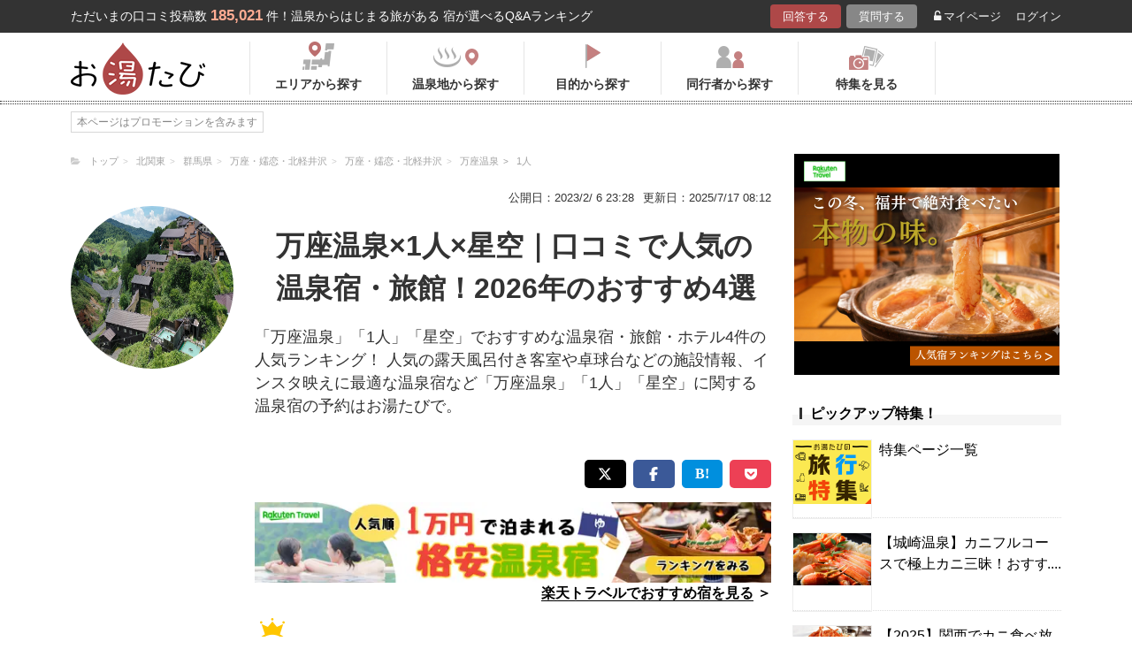

--- FILE ---
content_type: text/css
request_url: https://oyutabi.biglobe.ne.jp/css/ranking-qa.css?ver=
body_size: 23174
content:
@charset "UTF-8";
/*-----------------------------------------------------
reset
-----------------------------------------------------*/
html, body, div, span, object, iframe,
h1, h2, h3, h4, h5, h6, p, blockquote, pre,
abbr, address, cite, code,
del, dfn, em, img, ins, kbd, q, samp,
small, strong, sub, sup, var,
b, i,
dl, dt, dd, ol, ul, li,
fieldset, form, label, legend,
table, caption, tbody, tfoot, thead, tr, th, td,
article, aside, canvas, details, figcaption, figure,
footer, header, hgroup, menu, nav, section, summary,
time, mark, audio, video {
  margin: 0;
  padding: 0;
  border: 0;
  outline: 0;
  font-size: 100%;
  vertical-align: baseline;
  background: transparent;
  font-feature-settings: "palt";
}

body {
  font-family: "游ゴシック体", "Yu Gothic", YuGothic, "ヒラギノ角ゴ Pro", "Hiragino Kaku Gothic Pro", "メイリオ", "Meiryo", sans-serif;
  font-size: 16px;
  line-height: 1.5;
  color: #333;
}

article, aside, details, figcaption, figure,
footer, header, hgroup, menu, nav, section {
  display: block;
}

img {
  vertical-align: bottom;
}

ul {
  list-style: none;
}

a {
  margin: 0;
  padding: 0;
  font-size: 100%;
  color: #fff;
  vertical-align: baseline;
  background: transparent;
  text-decoration: none;
  outline: none;
}

a:hover img {
  opacity: 0.8;
  filter: alpha(opacity=80);
}

input, select, textarea {
  vertical-align: middle;
}

input, textarea::-webkit-input-placeholder {
  color: #666;
}

input, textarea:-moz-placeholder {
  color: #666;
}

input, textarea::-moz-placeholder {
  color: #666;
}

input, textarea:-ms-input-placeholder {
  color: #666;
}

/*-----------------------------------------------------

-----------------------------------------------------*/
.mt0 {
  margin-top: 0 !important;
}

.mt8 {
  margin-top: 8px  !important;
}

.mt16 {
  margin-top: 16px !important;
}

.mt24 {
  margin-top: 24px !important;
}

.mt32 {
  margin-top: 32px !important;
}

.mt40 {
  margin-top: 40px !important;
}

.mt48 {
  margin-top: 48px !important;
}

.mt56 {
  margin-top: 56px !important;
}

.mt64 {
  margin-top: 64px !important;
}

/*----ml----*/
.ml8 {
  margin-left: 8px !important;
}

.ml16 {
  margin-left: 16px !important;
}

.ml24 {
  margin-left: 24px !important;
}

/*----mr----*/
.mr8 {
  margin-right: 8px !important;
}

.mr16 {
  margin-right: 16px !important;
}

.mr24 {
  margin-right: 24px !important;
}

/*----mlr----*/
.mlr-at {
  margin-right: auto !important;
  margin-left: auto !important;
}

.mlr8 {
  margin-right: 8px !important;
  margin-left: 8px !important;
}

.mlr16 {
  margin-right: 16px !important;
  margin-left: 16px !important;
}

.mlr24 {
  margin-right: 24px !important;
  margin-left: 24px !important;
}

/*----mb----*/
.mb8 {
  padding-bottom: 8px !important;
}

.mb16 {
  padding-bottom: 16px !important;
}

.mb24 {
  padding-bottom: 24px !important;
}

.mb32 {
  padding-bottom: 32px !important;
}

/*----mtb----*/
.mtb8 {
  padding-top: 8px !important;
  padding-bottom: 8px !important;
}

.mtb16 {
  padding-top: 16px !important;
  padding-bottom: 16px !important;
}

.mtb24 {
  padding-top: 24px !important;
  padding-bottom: 24px !important;
}

/*-----------------------------------------------------
CSS省略（複数行）
-----------------------------------------------------*/
/*-----------------------------------------------------
計算用
-----------------------------------------------------*/
/*-----------------------------------------------------
ボタン
-----------------------------------------------------*/
/*-----------------------------------------------------
ボタン-矢印
-----------------------------------------------------*/
/*----pc----*/
/*-----------------------------------------------------
画像ラベル
-----------------------------------------------------*/
/*----丸----*/
/*----上部四角----*/
/* 右カラム画像ラベル */
/*----pc----*/
@media only screen and (min-width: 768px) {
  .img-squ > .squ-txt {
    left: 2px;
  }
}
/*----吹き出し-質問----*/
/*----四角-ランキング----*/
/*-----------------------------------------------------
フキダシ（クチコミ）
-----------------------------------------------------*/
/*----sp----*/
@media only screen and (max-width: 767px) {
  .answer-box .ans-name {
    font-size: 0.7em;
  }
  .answer-box .ans-name li:last-child {
    max-width: 40px;
    text-align: right;
  }
  .answer-box .ans-comment {
    font-size: 0.9em;
    padding: 16px;
  }
  .answer-box .ans-comment .comment-like {
    width: 50px;
    font-size: 0.7em;
  }
}
/*----pc----*/
@media only screen and (min-width: 768px) {
  .answer-box .ans-name {
    font-size: 0.9em;
  }
  .answer-box .ans-name i.fa {
    margin-right: 8px;
  }
  .answer-box .ans-comment {
    font-size: 1em;
    padding: 21px;
  }
  .answer-box .ans-comment .comment-like {
    width: 120px;
  }
  .answer-box .ans-comment .comment-like a {
    padding-left: 4px;
  }
}
/*-----------------------------------------------------
panel-hotel
-----------------------------------------------------*/
/*----sp----*/
@media only screen and (max-width: 767px) {
  .more-rank {
    margin: 0 16px;
  }
}
/*----pc----*/
@media only screen and (min-width: 768px) {
  .more-rank a {
    font-size: 1.2em;
    padding: 13px 0;
  }
}
/*-----------------------------------------------------
placeholder
-----------------------------------------------------*/
/*-----------------------------------------------------
CSS省略（複数行）
-----------------------------------------------------*/
/*-----------------------------------------------------
計算用
-----------------------------------------------------*/
/*-----------------------------------------------------
ボタン
-----------------------------------------------------*/
/*-----------------------------------------------------
ボタン-矢印
-----------------------------------------------------*/
/*----pc----*/
/*-----------------------------------------------------
画像ラベル
-----------------------------------------------------*/
/*----丸----*/
/*----上部四角----*/
/* 右カラム画像ラベル */
/*----pc----*/
@media only screen and (min-width: 768px) {
  .img-squ > .squ-txt {
    left: 2px;
  }
}
/*----吹き出し-質問----*/
/*----四角-ランキング----*/
/*-----------------------------------------------------
フキダシ（クチコミ）
-----------------------------------------------------*/
/*----sp----*/
@media only screen and (max-width: 767px) {
  .answer-box .ans-name {
    font-size: 0.7em;
  }
  .answer-box .ans-name li:last-child {
    max-width: 40px;
    text-align: right;
  }
  .answer-box .ans-comment {
    font-size: 0.9em;
    padding: 16px;
  }
  .answer-box .ans-comment .comment-like {
    width: 50px;
    font-size: 0.7em;
  }
}
/*----pc----*/
@media only screen and (min-width: 768px) {
  .answer-box .ans-name {
    font-size: 0.9em;
  }
  .answer-box .ans-name i.fa {
    margin-right: 8px;
  }
  .answer-box .ans-comment {
    font-size: 1em;
    padding: 21px;
  }
  .answer-box .ans-comment .comment-like {
    width: 120px;
  }
  .answer-box .ans-comment .comment-like a {
    padding-left: 4px;
  }
}
/*-----------------------------------------------------
panel-hotel
-----------------------------------------------------*/
/*----sp----*/
@media only screen and (max-width: 767px) {
  .more-rank {
    margin: 0 16px;
  }
}
/*----pc----*/
@media only screen and (min-width: 768px) {
  .more-rank a {
    font-size: 1.2em;
    padding: 13px 0;
  }
}
/*-----------------------------------------------------
placeholder
-----------------------------------------------------*/
/*-----------------------------------------------------
レイアウト&header&footer／SP
-----------------------------------------------------*/
@media only screen and (max-width: 768px) {
  .sp-header {
    background: #ffffff;
    border-bottom: 2px solid #333333;
  }
  .sp-header .sp-header-btn {
    margin: 4px 0;
    display: flex;
    height: 38px;
  }
  .sp-header .sp-header-btn li {
    text-align: center;
  }
  .sp-header .sp-header-btn li span {
    display: block;
    line-height: 1.2;
  }
  .sp-header .sp-header-btn .sp-header-logo {
    margin-right: auto;
    margin-left: 10px;
    width: 100px;
  }
  .sp-header .sp-header-btn .sp-header-logo img {
    width: 100%;
    height: auto;
  }
  .sp-header .sp-header-btn .sp-header-search {
    -moz-border-radius: 4px;
    -webkit-border-radius: 4px;
    border-radius: 4px;
    border: 1px solid #333333;
    box-sizing: border-box;
    color: #333333;
    font-size: 60%;
    width: 50px;
    margin-right: 8px;
    padding: 3px 0;
    text-align: center;
  }
  .sp-header .sp-header-btn .sp-header-search span {
    display: block;
    line-height: 1.2;
  }
  .sp-header .sp-header-btn .sp-header-menu {
    -moz-border-radius: 4px;
    -webkit-border-radius: 4px;
    border-radius: 4px;
    background-color: #333333;
    color: #ffffff;
    font-size: 60%;
    width: 50px;
    margin-right: 8px;
    padding: 3px 0;
    box-sizing: border-box;
    text-align: center;
  }
  .sp-header .sp-header-btn .sp-header-menu span {
    display: block;
    line-height: 1.2;
  }
}
@media only screen and (max-width: 767px) {
  footer .panlist {
    padding: 16px 8px 0;
  }
  footer .post-entry-box {
    background: #f5f5f5;
    font-size: 0.8em;
    text-align: left;
    margin: 24px 16px 0;
    padding: 16px;
  }
  footer .post-entry-box .ttl {
    font-size: 1.2em;
    font-weight: bold;
    text-align: center;
    padding-bottom: 8px;
  }
  footer .post-entry-box .btn-post-entry {
    display: block;
    position: relative;
    border: none;
    text-align: center;
    text-shadow: none;
    background: #ae4848;
    border-width: 24px 40px;
    font-size: 1em;
    color: #fff;
    margin: 0 auto;
    color: #fff;
    -moz-border-radius: 8px;
    -webkit-border-radius: 8px;
    border-radius: 8px;
    width: 100%;
    margin-top: 8px;
  }
  footer .post-entry-box .btn-post-entry a {
    display: block;
    text-decoration: none;
    padding: 8px 0;
  }
  footer .post-entry-box .btn-post-entry i {
    margin-left: 10px;
  }
  footer .post-entry-box .btn-post-entry .fa-heart-bkm-on {
    margin-right: 3px;
    color: #333333;
  }
  footer .post-entry-box .btn-post-entry .fa-heart-bkm-off {
    margin-right: 3px;
    color: #ae4848;
  }
  footer .post-entry-box .btn-post-entry a .fa-angle-right {
    font-size: 16px;
  }
  footer .post-entry-box .btn-post-entry:hover {
    opacity: 0.8;
    filter: alpha(opacity=80);
  }
  footer .ft-area-bg .ft-area-top {
    background: #f5f5f5;
    font-size: 90%;
    font-weight: bold;
    color: #888;
    margin-top: 16px;
    padding: 8px;
  }
  footer .ft-area-bg .ft-area-link {
    width: 100%;
    overflow: hidden;
    border-top: solid 1px #ededed;
  }
  footer .ft-area-bg .ft-area-link li {
    float: left;
    position: relative;
    width: 33.33%;
    border: solid 1px #ededed;
    border-width: 0 1px 1px 0;
    font-size: 80%;
    -webkit-box-sizing: border-box;
    -moz-box-sizing: border-box;
    box-sizing: border-box;
  }
  footer .ft-area-bg .ft-area-link li a {
    display: block;
    color: #999;
    text-decoration: none;
    padding: 8px;
  }
  footer .ft-area-bg .ft-area-link li a:after {
    display: block;
    position: absolute;
    top: 50%;
    right: 15px;
    width: 5px;
    height: 5px;
    margin-top: -2px;
    border-top: 1px solid #BBB;
    border-right: 1px solid #BBB;
    transform: rotate(45deg);
    content: "";
    -webkit-transform: rotate(45deg);
  }
  footer .ft-area-bg .ft-area-link li:nth-child(3n) {
    border-right: none;
  }
  footer .ft-area-bg .ft-area-link li:last-child {
    width: 33.33%;
    border-right: none;
  }
  footer .ft-area-bg .ft-txt-link {
    overflow: hidden;
    background: #f5f5f5;
    text-align: center;
    padding: 8px;
  }
  footer .ft-area-bg .ft-txt-link li {
    display: inline-block;
    border-right: solid 1px #ddd;
    font-size: 70%;
    margin: 4px 8px 0 0;
    padding: 0 8px 0 0;
  }
  footer .ft-area-bg .ft-txt-link li a {
    color: #999;
  }
  footer .ft-area-bg .ft-txt-link li:last-child {
    border-right: none;
  }
  footer .ft-area-bg .ft-txt-link li ul.servicelist li {
    font-size: inherit;
  }
  footer .ft-area-bg .ft-txt-link li:has(.servicelist) {
    margin: 0;
    padding: 0;
    border-right: none;
  }
  footer .ft-area-bg .ft-copy {
    background: #555;
    font-size: 0.7em;
    color: #fff;
    text-align: center;
    padding: 8px 0;
  }
  footer .ft-area-bg .footerlogo {
    max-width: 100%;
    margin: 0px auto;
  }
  footer .ft-area-bg .footerlogo ul {
    width: 100%;
    background-color: #ffffff;
    display: flex;
    margin: 0 auto;
    padding: 8px;
    justify-content: center;
    align-items: center;
    box-sizing: border-box;
  }
  footer .ft-area-bg .footerlogo ul .footerlogo-bxg {
    display: flex;
    margin-right: 10px;
  }
  footer .ft-area-bg .footerlogo ul .footerlogo-bxg img {
    margin: 0 4px;
    width: auto;
    height: 16px;
    display: block;
  }
  footer .ft-area-bg .footerlogo ul .footerlogo-bxg .biglobe-logo {
    width: 68px;
    height: 24px;
  }
  footer .ft-area-bg .footerlogo ul .footerlogo-bxg .ft-x-logo {
    margin-top: 5px;
  }
  footer .ft-area-bg .footerlogo ul .footerlogo-bxg .gpoint-logo {
    margin-top: 5px;
  }
  footer .ft-area-bg .footerlogo ul .footerlogo-img-s {
    width: auto;
    height: 40px;
    margin-right: 10px;
  }

  /* 横スライドメニュー */
  .drawer-overlay {
    background-color: rgba(0, 0, 0, 0.5);
  }

  .drawer-hamburger {
    position: absolute;
  }

  .drawer-open .drawer-hamburger-icon {
    background-color: transparent !important;
  }
  .drawer-open .drawer-hamburger-icon:before {
    -moz-transform: rotate(45deg);
    -ms-transform: rotate(45deg);
    -webkit-transform: rotate(45deg);
    transform: rotate(45deg);
    top: 0 !important;
  }
  .drawer-open .drawer-hamburger-icon:after {
    -moz-transform: rotate(-45deg);
    -ms-transform: rotate(-45deg);
    -webkit-transform: rotate(-45deg);
    transform: rotate(-45deg);
    top: 0 !important;
  }
}
/*-----------------------------------------------------
レイアウト&header&footer／PC
-----------------------------------------------------*/
main .tag-content-area {
  margin-bottom: 32px;
}

/*----tablet---*/
@media only screen and (min-width: 768px) and (max-width: 1119px) {
  header {
    /* header検索窓 */
    /* header検索窓 */
  }
  header .pc-header {
    background-color: #ffffff;
  }
  header .header-top-area {
    background-color: #333333;
    margin: 0 auto;
  }
  header .header-top-area .header-top {
    background-color: #333333;
    color: #ffffff;
    max-width: 1120px;
    margin: 0 auto;
    padding: 0 24px;
  }
  header .header-top-area .header-top .leadtext {
    display: block;
    float: left;
    font-size: 14px;
    line-height: 2.2;
  }
  header .header-top-area .header-top .leadtext span.leadtext-color {
    color: #ffac93;
    font-weight: bold;
    margin: 0 4px;
    font-size: 120%;
  }
  header .header-top-area .header-top .header-top-btn {
    float: right;
    display: flex;
    justify-content: center;
    align-items: center;
  }
  header .header-top-area .header-top .btn-header-a {
    -moz-border-radius: 4px;
    -webkit-border-radius: 4px;
    border-radius: 4px;
    border: none;
    text-align: center;
    text-shadow: none;
    background-color: #ae4848;
    font-size: 13px;
    margin: 5px 3px;
    width: 80px;
  }
  header .header-top-area .header-top .btn-header-a a {
    display: block;
    text-decoration: none;
    padding: 8px 0;
  }
  header .header-top-area .header-top .btn-header-a i {
    margin-left: 10px;
  }
  header .header-top-area .header-top .btn-header-a .fa-heart-bkm-on {
    margin-right: 3px;
    color: #333333;
  }
  header .header-top-area .header-top .btn-header-a .fa-heart-bkm-off {
    margin-right: 3px;
    color: #ae4848;
  }
  header .header-top-area .header-top .btn-header-a a {
    color: #fff;
    padding: 0 14px;
    line-height: 2.1;
  }
  header .header-top-area .header-top .btn-header-q {
    -moz-border-radius: 4px;
    -webkit-border-radius: 4px;
    border-radius: 4px;
    border: none;
    text-align: center;
    text-shadow: none;
    font-size: 13px;
    margin: 5px 3px;
    width: 80px;
    background-color: #878787;
  }
  header .header-top-area .header-top .btn-header-q a {
    display: block;
    text-decoration: none;
    padding: 8px 0;
  }
  header .header-top-area .header-top .btn-header-q i {
    margin-left: 10px;
  }
  header .header-top-area .header-top .btn-header-q .fa-heart-bkm-on {
    margin-right: 3px;
    color: #333333;
  }
  header .header-top-area .header-top .btn-header-q .fa-heart-bkm-off {
    margin-right: 3px;
    color: #ae4848;
  }
  header .header-top-area .header-top .btn-header-q a {
    color: #fff;
    padding: 0 14px;
    line-height: 2.1;
  }
  header .header-top-area .header-top .btn-header-text {
    color: #f5f5f5;
    font-size: 13px;
    margin: 0 0 0 16px;
  }
  header .header-top-area .header-top .btn-header-text a {
    color: #f5f5f5;
  }
  header .header-top-area .fa-unlock-alt {
    margin-right: 3px;
    color: #f5f5f5;
  }
  header .header-top-area .fa-heart {
    margin-right: 3px;
    color: #f5f5f5;
  }
  header .header-bottom-area {
    position: relative;
    width: 100%;
    border-bottom: dotted 1px #333333;
  }
  header .header-bottom-area .header-bottom {
    width: 1120px;
    display: flex;
    align-items: center;
    margin: 10px auto;
  }
  header .header-bottom-area .header-bottom .header-bottom-btn {
    margin-left: 50px;
    display: flex;
    justify-content: center;
    align-items: center;
  }
  header .header-bottom-area .header-bottom .header-bottom-btn .oyutabi-logo {
    width: 100%;
    height: auto;
  }
  header .header-bottom-area .header-bottom .header-bottom-btn li {
    text-align: center;
    border-left: 1px solid #e5e5e5;
  }
  header .header-bottom-area .header-bottom .header-bottom-btn li a {
    color: #333333;
    display: inline-block;
    width: 154px;
    height: 58px;
  }
  header .header-bottom-area .header-bottom .header-bottom-btn li a:hover {
    opacity: 0.5;
  }
  header .header-bottom-area .header-bottom .header-bottom-btn li span {
    display: block;
    font-size: 14px;
    font-weight: bold;
    margin-top: 38px;
  }
  header .header-bottom-area .header-bottom .header-bottom-btn li:last-child {
    border-right: 1px solid #e5e5e5;
  }
  header .header-bottom-area .header-bottom .header-bottom-btn .header-bottom-btn-area {
    background-image: url(/img/header_menuicon_area.png);
    background-position: top center;
    background-repeat: no-repeat;
  }
  header .header-bottom-area .header-bottom .header-bottom-btn .header-bottom-btn-onsen {
    background-image: url(/img/header_menuicon_onsen.png);
    background-position: 50% 15%;
    background-repeat: no-repeat;
  }
  header .header-bottom-area .header-bottom .header-bottom-btn .header-bottom-btn-purpose {
    background-image: url(/img/header_menuicon_purpose.png);
    background-position: 50% 10%;
    background-repeat: no-repeat;
  }
  header .header-bottom-area .header-bottom .header-bottom-btn .header-bottom-btn-partner {
    background-image: url(/img/header_menuicon_partner.png);
    background-position: 50% 14%;
    background-repeat: no-repeat;
  }
  header .header-bottom-area .header-bottom .header-bottom-btn .header-bottom-btn-feature {
    background-image: url(/img/header_menuicon_special.png);
    background-position: 50% 14%;
    background-repeat: no-repeat;
  }
  header .header-bottom-area::before {
    position: absolute;
    left: 0;
    content: '';
    width: 100%;
    height: 3px;
    box-sizing: border-box;
    bottom: 0;
    border-top: dotted 1px #333333;
  }
  header #header-search {
    margin-left: auto;
    background-color: white;
    box-sizing: content-box;
    border: 1px #333333 solid;
  }
  header #header-search input {
    margin: 0px;
  }
  header #header-search input:focus {
    outline: none;
  }
  header #header-search-text {
    width: 207px;
    border: none;
    height: 34px;
    font-size: 16px;
    padding: 2px 8px;
    color: #666;
  }
  header #header-search-text::placeholder {
    font-size: 16px !important;
    color: #ccc !important;
  }
  header #header-search-text::-webkit-input-placeholder {
    font-size: 16px;
  }
  header #header-search-text::-moz-placeholder {
    font-size: 16px;
  }
  header #header-search-text::-moz-placeholder {
    font-size: 16px;
  }
  header #header-search-text::-ms-input-placeholder {
    font-size: 16px;
  }
  header #header-search-img {
    padding: 8px;
    border: none;
    background-color: #333333;
    width: 22px;
    height: 22px;
  }
  header .logo-area {
    padding: 16px;
  }
  header .logo-area li.logo > .count {
    display: none;
  }
  header .pc-header-notext {
    display: none !important;
  }
  header .oyutabi-logo {
    width: 100px;
  }
}
@media only screen and (min-width: 768px) and (max-width: 1119px) and (min-width: 861px) and (max-width: 1119px) {
  header .header-bottom {
    width: 94% !important;
    max-width: 1120px !important;
    padding: 0 3% !important;
  }
  header .header-bottom .header-bottom-btn {
    margin-left: 20px !important;
  }
  header .header-bottom .header-bottom-btn li a {
    width: 110px !important;
  }
  header .header-bottom .header-bottom-btn li span {
    font-size: 11px !important;
  }
}
@media only screen and (min-width: 768px) and (max-width: 1119px) and (min-width: 768px) and (max-width: 860px) {
  header {
    /* header検索窓 */
  }
  header .header-bottom {
    width: 96% !important;
    padding: 0 2% !important;
  }
  header .header-bottom .header-bottom-btn {
    margin-left: 10px !important;
  }
  header .header-bottom .header-bottom-btn li a {
    width: 90px !important;
  }
  header .header-bottom .header-bottom-btn li span {
    font-size: 11px !important;
  }
  header #header-search-text {
    width: 150px !important;
  }
}
@media only screen and (min-width: 768px) and (max-width: 1119px) {
  header #header-search-text {
    width: 160px !important;
  }
  header #header-search-text::-webkit-input-placeholder {
    font-size: 13px !important;
  }
  header #header-search-text::-moz-placeholder {
    font-size: 13px !important;
  }
  header #header-search-text::-moz-placeholder {
    font-size: 13px !important;
  }
  header #header-search-text::-ms-input-placeholder {
    font-size: 13px !important;
  }

  main {
    display: block;
    max-width: 1120px;
    overflow: hidden;
    margin: 0 auto;
    padding-top: 16px;
    padding-bottom: 32px;
    -webkit-box-sizing: border-box;
    -moz-box-sizing: border-box;
    box-sizing: border-box;
    padding: 16px 24px;
  }
  main .left-menu {
    float: left;
    width: 184px;
  }
  main .main-content {
    width: 100%;
    margin-right: -208px;
    padding-left: 208px;
    padding-bottom: 24px;
    -webkit-box-sizing: border-box;
    -moz-box-sizing: border-box;
    box-sizing: border-box;
  }
  main article {
    float: left;
    width: 100%;
    margin-right: -328px;
    padding-right: 328px;
    -webkit-box-sizing: border-box;
    -moz-box-sizing: border-box;
    box-sizing: border-box;
  }
  main aside {
    float: right;
    width: 304px;
  }
  main .tag-content-area {
    margin-bottom: 50px;
  }
  main article {
    float: none;
    margin-right: 0;
    padding-right: 0;
  }
  main aside {
    float: none;
    width: 100%;
    padding: 0 0 16px;
    -webkit-box-sizing: border-box;
    -moz-box-sizing: border-box;
    box-sizing: border-box;
  }
  main aside .bnr-side {
    text-align: center;
  }
  main aside .bnr-side img {
    margin: 32px 0 0;
  }

  footer {
    color: #454545;
  }
  footer .post-entry-box {
    max-width: 1120px;
    background: #f5f5f5;
    font-size: 1em;
    text-align: center;
    margin: 0 auto;
    padding: 32px 104px;
    -webkit-box-sizing: border-box;
    -moz-box-sizing: border-box;
    box-sizing: border-box;
  }
  footer .post-entry-box a {
    display: block;
    color: #666;
  }
  footer .post-entry-box a:hover {
    text-decoration: underline;
  }
  footer .post-entry-box .ttl {
    font-size: 1.4em;
    font-weight: bold;
    text-align: center;
    padding-bottom: 8px;
  }
  footer .post-entry-box .btn-post-entry {
    display: block;
    position: relative;
    border: none;
    text-align: center;
    text-shadow: none;
    background: #ae4848;
    border-width: 24px 40px;
    font-size: 1em;
    color: #fff;
    margin: 0 auto;
    color: #fff;
    -moz-border-radius: 8px;
    -webkit-border-radius: 8px;
    border-radius: 8px;
    width: 70%;
    margin-top: 16px;
  }
  footer .post-entry-box .btn-post-entry a {
    display: block;
    text-decoration: none;
    padding: 8px 0;
  }
  footer .post-entry-box .btn-post-entry i {
    margin-left: 10px;
  }
  footer .post-entry-box .btn-post-entry .fa-heart-bkm-on {
    margin-right: 3px;
    color: #333333;
  }
  footer .post-entry-box .btn-post-entry .fa-heart-bkm-off {
    margin-right: 3px;
    color: #ae4848;
  }
  footer .post-entry-box .btn-post-entry a {
    padding: 10px 0;
    color: #ffffff;
  }
  footer .post-entry-box .btn-post-entry a .fa-angle-right {
    font-size: 18px;
  }
  footer .post-entry-box .btn-post-entry:hover {
    opacity: 0.8;
    filter: alpha(opacity=80);
  }
  footer .ft-area-bg {
    background: #f5f5f5;
    margin-top: 16px;
  }
  footer .ft-area-bg a {
    display: block;
    color: #666;
    text-decoration: underline;
  }
  footer .ft-area-bg a:hover {
    opacity: 0.8;
  }
  footer .ft-area-bg .ft-txt-link-right a {
    text-decoration: none !important;
  }
  footer .ft-area-bg .ft-area-box {
    overflow: hidden;
    max-width: 1120px;
    font-size: 0.8em;
    margin: 0 auto;
    padding-bottom: 16px;
  }
  footer .ft-area-bg .ft-area-box .box-area {
    float: left;
    width: 100%;
    margin-right: -246px;
    padding-right: 246px;
    -webkit-box-sizing: border-box;
    -moz-box-sizing: border-box;
    box-sizing: border-box;
  }
  footer .ft-area-bg .ft-area-box .box-area .ft-area-top {
    font-weight: bold;
    padding: 24px 0 4px 0;
  }
  footer .ft-area-bg .ft-area-box .box-area .ft-vision {
    padding-left: 8px;
  }
  footer .ft-area-bg .ft-area-box .box-area ul.ft-area-link {
    overflow: hidden;
  }
  footer .ft-area-bg .ft-area-box .box-area ul.ft-area-link li {
    float: left;
    border-right: solid 1px #ddd;
    margin-bottom: 4px;
    padding: 0 8px;
  }
  footer .ft-area-bg .ft-area-box .box-area ul.ft-area-link li:last-child {
    border-right: none;
  }
  footer .ft-area-bg .ft-area-box .box-link {
    float: right;
    width: 220px;
    margin-top: 40px;
    margin-left: 24px;
    border: solid 1px #ccc;
    -moz-border-radius: 5px;
    -webkit-border-radius: 5px;
    border-radius: 5px;
    -webkit-box-sizing: border-box;
    -moz-box-sizing: border-box;
    box-sizing: border-box;
    padding: 8px 16px;
  }
  footer .ft-area-bg .ft-area-box .box-link p {
    font-weight: bold;
    padding: 8px 0 4px;
  }
  footer .ft-area-bg .ft-area-box .box-link li {
    padding-left: 8px;
    padding-bottom: 4px;
  }
  footer .ft-area-bg .ft-area-box .box-link li ul.servicelist li {
    padding-left: 0 !important;
  }
  footer .ft-area-bg .ft-area-box .box-link li.menu-list {
    font-weight: bold;
    padding: 8px 0 4px;
  }
  footer .ft-area-bg .ft-area-list-box {
    display: flex;
    margin-bottom: 10px;
  }
  footer .ft-area-bg .ft-area-list-box ul {
    display: flex;
  }
  footer .ft-area-bg .ft-area-list-box ul li {
    border-right: solid 1px #ddd;
  }
  footer .ft-area-bg .ft-area-list-box ul li:last-child {
    border-right: none;
  }
  footer .ft-area-bg .ft-area-list-box a {
    padding: 6px 8px !important;
    border-right: solid 1px #ddd;
  }
  footer .ft-area-bg .ft-area-list-box a:last-child {
    border-right: none;
  }
  footer .ft-area-bg .ft-area-list-box .ft-area-list {
    background-color: #ffffff;
    padding: 6px 8px !important;
    border-right: none !important;
    margin-right: 10px !important;
    width: 96px;
    text-align: left;
    height: 20px;
  }
  footer .ft-area-bg .ft-copy {
    background: #333333;
    font-size: 0.7em;
    color: #fff;
    text-align: center;
    padding: 8px 0;
  }
  footer .ft-area-bg .footerlogo {
    max-width: 1120px;
    margin: 20px auto;
  }
  footer .ft-area-bg .footerlogo ul {
    box-sizing: border-box;
    width: 60%;
    background-color: #ffffff;
    display: flex;
    margin: 0 auto;
    padding: 8px;
    justify-content: center;
    align-items: center;
  }
  footer .ft-area-bg .footerlogo ul .footerlogo-bxg {
    display: flex;
    margin-right: 20px;
  }
  footer .ft-area-bg .footerlogo ul .footerlogo-bxg img {
    margin: 0 8px;
    height: 20px;
    display: block;
  }
  footer .ft-area-bg .footerlogo ul .footerlogo-bxg .biglobe-logo {
    width: 85px;
    height: 30px;
  }
  footer .ft-area-bg .footerlogo ul .footerlogo-bxg .ft-x-logo {
    margin-top: 7px;
  }
  footer .ft-area-bg .footerlogo ul .footerlogo-bxg .gpoint-logo {
    margin-top: 7px;
  }
  footer .ft-area-bg .footerlogo ul .footerlogo-img-s {
    max-width: 100%;
    max-height: 40px;
    margin-right: 20px;
  }
  footer .ft-area-bg {
    margin-top: 0;
  }
  footer .ft-area-bg .ft-area-box {
    padding: 0 16px 16px;
  }
}
/*----pc----*/
@media only screen and (min-width: 1120px) {
  header {
    /* header検索窓 */
  }
  header .pc-header {
    background-color: #ffffff;
  }
  header .header-top-area {
    background-color: #333333;
    margin: 0 auto;
  }
  header .header-top-area .header-top {
    background-color: #333333;
    color: #ffffff;
    max-width: 1120px;
    margin: 0 auto;
    padding: 0 24px;
  }
  header .header-top-area .header-top .leadtext {
    display: block;
    float: left;
    font-size: 14px;
    line-height: 2.2;
  }
  header .header-top-area .header-top .leadtext span.leadtext-color {
    color: #ffac93;
    font-weight: bold;
    margin: 0 4px;
    font-size: 120%;
  }
  header .header-top-area .header-top .header-top-btn {
    float: right;
    display: flex;
    justify-content: center;
    align-items: center;
  }
  header .header-top-area .header-top .btn-header-a {
    -moz-border-radius: 4px;
    -webkit-border-radius: 4px;
    border-radius: 4px;
    border: none;
    text-align: center;
    text-shadow: none;
    background-color: #ae4848;
    font-size: 13px;
    margin: 5px 3px;
    width: 80px;
  }
  header .header-top-area .header-top .btn-header-a a {
    display: block;
    text-decoration: none;
    padding: 8px 0;
  }
  header .header-top-area .header-top .btn-header-a i {
    margin-left: 10px;
  }
  header .header-top-area .header-top .btn-header-a .fa-heart-bkm-on {
    margin-right: 3px;
    color: #333333;
  }
  header .header-top-area .header-top .btn-header-a .fa-heart-bkm-off {
    margin-right: 3px;
    color: #ae4848;
  }
  header .header-top-area .header-top .btn-header-a a {
    color: #fff;
    padding: 0 14px;
    line-height: 2.1;
  }
  header .header-top-area .header-top .btn-header-q {
    -moz-border-radius: 4px;
    -webkit-border-radius: 4px;
    border-radius: 4px;
    border: none;
    text-align: center;
    text-shadow: none;
    font-size: 13px;
    margin: 5px 3px;
    width: 80px;
    background-color: #878787;
  }
  header .header-top-area .header-top .btn-header-q a {
    display: block;
    text-decoration: none;
    padding: 8px 0;
  }
  header .header-top-area .header-top .btn-header-q i {
    margin-left: 10px;
  }
  header .header-top-area .header-top .btn-header-q .fa-heart-bkm-on {
    margin-right: 3px;
    color: #333333;
  }
  header .header-top-area .header-top .btn-header-q .fa-heart-bkm-off {
    margin-right: 3px;
    color: #ae4848;
  }
  header .header-top-area .header-top .btn-header-q a {
    color: #fff;
    padding: 0 14px;
    line-height: 2.1;
  }
  header .header-top-area .header-top .btn-header-text {
    color: #f5f5f5;
    font-size: 13px;
    margin: 0 0 0 16px;
  }
  header .header-top-area .header-top .btn-header-text a {
    color: #f5f5f5;
  }
  header .header-top-area .fa-unlock-alt {
    margin-right: 3px;
    color: #f5f5f5;
  }
  header .header-top-area .fa-heart {
    margin-right: 3px;
    color: #f5f5f5;
  }
  header .header-bottom-area {
    position: relative;
    width: 100%;
    border-bottom: dotted 1px #333333;
  }
  header .header-bottom-area .header-bottom {
    width: 1120px;
    display: flex;
    align-items: center;
    margin: 10px auto;
  }
  header .header-bottom-area .header-bottom .header-bottom-btn {
    margin-left: 50px;
    display: flex;
    justify-content: center;
    align-items: center;
  }
  header .header-bottom-area .header-bottom .header-bottom-btn .oyutabi-logo {
    width: 100%;
    height: auto;
  }
  header .header-bottom-area .header-bottom .header-bottom-btn li {
    text-align: center;
    border-left: 1px solid #e5e5e5;
  }
  header .header-bottom-area .header-bottom .header-bottom-btn li a {
    color: #333333;
    display: inline-block;
    width: 154px;
    height: 58px;
  }
  header .header-bottom-area .header-bottom .header-bottom-btn li a:hover {
    opacity: 0.5;
  }
  header .header-bottom-area .header-bottom .header-bottom-btn li span {
    display: block;
    font-size: 14px;
    font-weight: bold;
    margin-top: 38px;
  }
  header .header-bottom-area .header-bottom .header-bottom-btn li:last-child {
    border-right: 1px solid #e5e5e5;
  }
  header .header-bottom-area .header-bottom .header-bottom-btn .header-bottom-btn-area {
    background-image: url(/img/header_menuicon_area.png);
    background-position: top center;
    background-repeat: no-repeat;
  }
  header .header-bottom-area .header-bottom .header-bottom-btn .header-bottom-btn-onsen {
    background-image: url(/img/header_menuicon_onsen.png);
    background-position: 50% 15%;
    background-repeat: no-repeat;
  }
  header .header-bottom-area .header-bottom .header-bottom-btn .header-bottom-btn-purpose {
    background-image: url(/img/header_menuicon_purpose.png);
    background-position: 50% 10%;
    background-repeat: no-repeat;
  }
  header .header-bottom-area .header-bottom .header-bottom-btn .header-bottom-btn-partner {
    background-image: url(/img/header_menuicon_partner.png);
    background-position: 50% 14%;
    background-repeat: no-repeat;
  }
  header .header-bottom-area .header-bottom .header-bottom-btn .header-bottom-btn-feature {
    background-image: url(/img/header_menuicon_special.png);
    background-position: 50% 14%;
    background-repeat: no-repeat;
  }
  header .header-bottom-area::before {
    position: absolute;
    left: 0;
    content: '';
    width: 100%;
    height: 3px;
    box-sizing: border-box;
    bottom: 0;
    border-top: dotted 1px #333333;
  }
  header #header-search {
    margin-left: auto;
    background-color: white;
    box-sizing: content-box;
    border: 1px #333333 solid;
  }
  header #header-search input {
    margin: 0px;
  }
  header #header-search input:focus {
    outline: none;
  }
  header #header-search-text {
    width: 207px;
    border: none;
    height: 34px;
    font-size: 16px;
    padding: 2px 8px;
    color: #666;
  }
  header #header-search-text::placeholder {
    font-size: 16px !important;
    color: #ccc !important;
  }
  header #header-search-text::-webkit-input-placeholder {
    font-size: 16px;
  }
  header #header-search-text::-moz-placeholder {
    font-size: 16px;
  }
  header #header-search-text::-moz-placeholder {
    font-size: 16px;
  }
  header #header-search-text::-ms-input-placeholder {
    font-size: 16px;
  }
  header #header-search-img {
    padding: 8px;
    border: none;
    background-color: #333333;
    width: 22px;
    height: 22px;
  }

  main {
    display: block;
    max-width: 1120px;
    overflow: hidden;
    margin: 0 auto;
    padding-top: 16px;
    padding-bottom: 32px;
  }
  main .left-menu {
    float: left;
    width: 184px;
  }
  main .main-content {
    width: 100%;
    margin-right: -208px;
    padding-left: 208px;
    padding-bottom: 24px;
    -webkit-box-sizing: border-box;
    -moz-box-sizing: border-box;
    box-sizing: border-box;
  }
  main article {
    float: left;
    width: 100%;
    margin-right: -328px;
    padding-right: 328px;
    -webkit-box-sizing: border-box;
    -moz-box-sizing: border-box;
    box-sizing: border-box;
  }
  main aside {
    float: right;
    width: 304px;
  }

  footer {
    color: #454545;
  }
  footer .post-entry-box {
    max-width: 1120px;
    background: #f5f5f5;
    font-size: 1em;
    text-align: center;
    margin: 0 auto;
    padding: 32px 104px;
    -webkit-box-sizing: border-box;
    -moz-box-sizing: border-box;
    box-sizing: border-box;
  }
  footer .post-entry-box a {
    display: block;
    color: #666;
  }
  footer .post-entry-box a:hover {
    text-decoration: underline;
  }
  footer .post-entry-box .ttl {
    font-size: 1.4em;
    font-weight: bold;
    text-align: center;
    padding-bottom: 8px;
  }
  footer .post-entry-box .btn-post-entry {
    display: block;
    position: relative;
    border: none;
    text-align: center;
    text-shadow: none;
    background: #ae4848;
    border-width: 24px 40px;
    font-size: 1em;
    color: #fff;
    margin: 0 auto;
    color: #fff;
    -moz-border-radius: 8px;
    -webkit-border-radius: 8px;
    border-radius: 8px;
    width: 70%;
    margin-top: 16px;
  }
  footer .post-entry-box .btn-post-entry a {
    display: block;
    text-decoration: none;
    padding: 8px 0;
  }
  footer .post-entry-box .btn-post-entry i {
    margin-left: 10px;
  }
  footer .post-entry-box .btn-post-entry .fa-heart-bkm-on {
    margin-right: 3px;
    color: #333333;
  }
  footer .post-entry-box .btn-post-entry .fa-heart-bkm-off {
    margin-right: 3px;
    color: #ae4848;
  }
  footer .post-entry-box .btn-post-entry a {
    padding: 10px 0;
    color: #ffffff;
  }
  footer .post-entry-box .btn-post-entry a .fa-angle-right {
    font-size: 18px;
  }
  footer .post-entry-box .btn-post-entry:hover {
    opacity: 0.8;
    filter: alpha(opacity=80);
  }
  footer .ft-area-bg {
    background: #f5f5f5;
    margin-top: 16px;
  }
  footer .ft-area-bg a {
    display: block;
    color: #666;
    text-decoration: underline;
  }
  footer .ft-area-bg a:hover {
    opacity: 0.8;
  }
  footer .ft-area-bg .ft-txt-link-right a {
    text-decoration: none !important;
  }
  footer .ft-area-bg .ft-area-box {
    overflow: hidden;
    max-width: 1120px;
    font-size: 0.8em;
    margin: 0 auto;
    padding-bottom: 16px;
  }
  footer .ft-area-bg .ft-area-box .box-area {
    float: left;
    width: 100%;
    margin-right: -246px;
    padding-right: 246px;
    -webkit-box-sizing: border-box;
    -moz-box-sizing: border-box;
    box-sizing: border-box;
  }
  footer .ft-area-bg .ft-area-box .box-area .ft-area-top {
    font-weight: bold;
    padding: 24px 0 4px 0;
  }
  footer .ft-area-bg .ft-area-box .box-area .ft-vision {
    padding-left: 8px;
  }
  footer .ft-area-bg .ft-area-box .box-area ul.ft-area-link {
    overflow: hidden;
  }
  footer .ft-area-bg .ft-area-box .box-area ul.ft-area-link li {
    float: left;
    border-right: solid 1px #ddd;
    margin-bottom: 4px;
    padding: 0 8px;
  }
  footer .ft-area-bg .ft-area-box .box-area ul.ft-area-link li:last-child {
    border-right: none;
  }
  footer .ft-area-bg .ft-area-box .box-link {
    float: right;
    width: 220px;
    margin-top: 40px;
    margin-left: 24px;
    border: solid 1px #ccc;
    -moz-border-radius: 5px;
    -webkit-border-radius: 5px;
    border-radius: 5px;
    -webkit-box-sizing: border-box;
    -moz-box-sizing: border-box;
    box-sizing: border-box;
    padding: 8px 16px;
  }
  footer .ft-area-bg .ft-area-box .box-link p {
    font-weight: bold;
    padding: 8px 0 4px;
  }
  footer .ft-area-bg .ft-area-box .box-link li {
    padding-left: 8px;
    padding-bottom: 4px;
  }
  footer .ft-area-bg .ft-area-box .box-link li ul.servicelist li {
    padding-left: 0 !important;
  }
  footer .ft-area-bg .ft-area-box .box-link li.menu-list {
    font-weight: bold;
    padding: 8px 0 4px;
  }
  footer .ft-area-bg .ft-area-list-box {
    display: flex;
    margin-bottom: 10px;
  }
  footer .ft-area-bg .ft-area-list-box ul {
    display: flex;
  }
  footer .ft-area-bg .ft-area-list-box ul li {
    border-right: solid 1px #ddd;
  }
  footer .ft-area-bg .ft-area-list-box ul li:last-child {
    border-right: none;
  }
  footer .ft-area-bg .ft-area-list-box a {
    padding: 6px 8px !important;
    border-right: solid 1px #ddd;
  }
  footer .ft-area-bg .ft-area-list-box a:last-child {
    border-right: none;
  }
  footer .ft-area-bg .ft-area-list-box .ft-area-list {
    background-color: #ffffff;
    padding: 6px 8px !important;
    border-right: none !important;
    margin-right: 10px !important;
    width: 96px;
    text-align: left;
    height: 20px;
  }
  footer .ft-area-bg .ft-copy {
    background: #333333;
    font-size: 0.7em;
    color: #fff;
    text-align: center;
    padding: 8px 0;
  }
  footer .ft-area-bg .footerlogo {
    max-width: 1120px;
    margin: 20px auto;
  }
  footer .ft-area-bg .footerlogo ul {
    box-sizing: border-box;
    width: 60%;
    background-color: #ffffff;
    display: flex;
    margin: 0 auto;
    padding: 8px;
    justify-content: center;
    align-items: center;
  }
  footer .ft-area-bg .footerlogo ul .footerlogo-bxg {
    display: flex;
    margin-right: 20px;
  }
  footer .ft-area-bg .footerlogo ul .footerlogo-bxg img {
    margin: 0 8px;
    height: 20px;
    display: block;
  }
  footer .ft-area-bg .footerlogo ul .footerlogo-bxg .biglobe-logo {
    width: 85px;
    height: 30px;
  }
  footer .ft-area-bg .footerlogo ul .footerlogo-bxg .ft-x-logo {
    margin-top: 7px;
  }
  footer .ft-area-bg .footerlogo ul .footerlogo-bxg .gpoint-logo {
    margin-top: 7px;
  }
  footer .ft-area-bg .footerlogo ul .footerlogo-img-s {
    max-width: 100%;
    max-height: 40px;
    margin-right: 20px;
  }
}
/*-----------------------------------------------------
各配色(背景・テキスト)
-----------------------------------------------------*/
.bgcolor_logored {
  background-color: #ae4848;
}

.bgcolor_logobk {
  background-color: #000000;
}

.bgcolor_gray {
  background-color: #f5f5f5;
}

.textcolor_logored {
  color: #ae4848;
}

.textcolor_logobk {
  color: #000000;
}

.textcolor_gray {
  color: #666666;
}

.textcolor_white {
  color: #ffffff;
}

/*-----------------------------------------------------
webアイコン
-----------------------------------------------------*/
.fa-search {
  font-size: 18px;
}

.fa-bars {
  font-size: 18px;
  margin-top: 1px;
}

.fa-angle-right {
  font-size: 24px;
}

.fa-unlock-alt {
  margin-right: 3px;
}

.fa-heart {
  margin-right: 3px;
}

.fa-map-marker {
  margin-right: 3px;
}

.fa-facebook {
  margin-top: 4px;
}
.fa-facebook:before {
  content: "";
  display: inline-block;
  background: url(../img/facebook-f.svg) no-repeat;
  background-size: contain;
  width: 10px;
  height: 16px;
}
@media only screen and (max-width: 767px) {
  .fa-facebook:before {
    width: 7px;
    height: 11px;
  }
}

.fa-twitter {
  margin-top: 4px;
}
.fa-twitter:before {
  content: "";
  display: inline-block;
  background: url(../img/x-twitter.svg) no-repeat;
  background-size: contain;
  width: 16px;
  height: 16px;
}
@media only screen and (max-width: 767px) {
  .fa-twitter:before {
    width: 11px;
    height: 11px;
  }
}

.fa-google-plus {
  margin-top: 4px;
}

.fa-get-pocket {
  margin-top: 4px;
}
.fa-get-pocket:before {
  content: "";
  display: inline-block;
  background: url(../img/get-pocket.svg) no-repeat;
  background-size: contain;
  width: 14px;
  height: 16px;
}
@media only screen and (max-width: 767px) {
  .fa-get-pocket:before {
    width: 10px;
    height: 11px;
  }
}

.fa-hatena:before {
  content: "B!";
  font-family: Verdana;
  font-weight: bold;
  color: #FFF;
}

/*----sp----*/
@media only screen and (max-width: 767px) {
  .fa-angle-right {
    font-size: 18px;
  }
}
/*-----------------------------------------------------
レスポンシブ表示
-----------------------------------------------------*/
/*----sp----*/
@media only screen and (max-width: 767px) {
  .nosp {
    display: none !important;
  }
}
/*----pc----*/
@media only screen and (min-width: 768px) {
  .nopc {
    display: none !important;
  }
}
/*----tablet---*/
@media only screen and (min-width: 768px) and (max-width: 1119px) {
  .notb {
    display: none !important;
  }
}
/*-----------------------------------------------------
float時の対応
-----------------------------------------------------*/
.clearfix::after {
  content: "";
  display: block;
  clear: both;
}

/*-----------------------------------------------------
パンくず
-----------------------------------------------------*/
.panlist {
  overflow: hidden;
  font-size: 0.8em;
  color: #ccc;
  margin: 0;
}
.panlist a {
  color: #a2a2a2;
}
.panlist li {
  float: left;
}
.panlist li i.fa {
  margin-right: 4px;
}
.panlist li span {
  margin: 0 3px;
}
.panlist li:last-child {
  color: #999;
}
.panlist li:last-child i.fa {
  color: #ccc;
}
.panlist li + li:before {
  margin: 0 3px 0 3px;
  content: ">";
}
.panlist .qa-ttl {
  width: 140px;
  overflow: hidden;
  white-space: nowrap;
  text-overflow: ellipsis;
}

.plist-tag {
  margin: 0;
  padding: 0 0 24px 0 !important;
}

@media only screen and (max-width: 767px) {
  .panlist > li {
    padding-bottom: 6px;
  }
}
/*-----------------------------------------------------
画像ラベル
-----------------------------------------------------*/
.img-squ {
  width: 100%;
  z-index: 1;
  position: absolute;
  top: 0px;
  left: 0;
  color: #fff;
  text-align: center;
  overflow: hidden;
  padding: 1px 0;
}
.img-squ .squ-txt {
  font-weight: bold;
  font-size: 0.9em;
  color: #fff;
  letter-spacing: 1px;
}
.img-squ .squ-txt span {
  font-size: 130%;
}

.squ-rank1 {
  width: 100%;
  z-index: 1;
  position: absolute;
  top: 0px;
  left: 0;
  color: #fff;
  text-align: center;
  overflow: hidden;
  padding: 1px 0;
  border-top: 24px solid #ffbf00;
}
.squ-rank1 .squ-txt {
  font-weight: bold;
  font-size: 0.9em;
  color: #fff;
  letter-spacing: 1px;
}
.squ-rank1 .squ-txt span {
  font-size: 130%;
}
.squ-rank1 .squ-txt {
  top: -48px;
  left: -5px;
  font-size: 0.75em;
  color: #fff;
}
.squ-rank1 .squ-txt span {
  margin-right: 1px;
}

.squ-rank2 {
  width: 100%;
  z-index: 1;
  position: absolute;
  top: 0px;
  left: 0;
  color: #fff;
  text-align: center;
  overflow: hidden;
  padding: 1px 0;
  border-top: 24px solid #b6b6b6;
}
.squ-rank2 .squ-txt {
  font-weight: bold;
  font-size: 0.9em;
  color: #fff;
  letter-spacing: 1px;
}
.squ-rank2 .squ-txt span {
  font-size: 130%;
}
.squ-rank2 .squ-txt {
  top: -48px;
  left: -5px;
  font-size: 0.75em;
  color: #fff;
}
.squ-rank2 .squ-txt span {
  margin-right: 1px;
}

.squ-rank3 {
  width: 100%;
  z-index: 1;
  position: absolute;
  top: 0px;
  left: 0;
  color: #fff;
  text-align: center;
  overflow: hidden;
  padding: 1px 0;
  border-top: 24px solid #be9263;
}
.squ-rank3 .squ-txt {
  font-weight: bold;
  font-size: 0.9em;
  color: #fff;
  letter-spacing: 1px;
}
.squ-rank3 .squ-txt span {
  font-size: 130%;
}
.squ-rank3 .squ-txt {
  top: -48px;
  left: -5px;
  font-size: 0.75em;
  color: #fff;
}
.squ-rank3 .squ-txt span {
  margin-right: 1px;
}

.squ-rank {
  width: 100%;
  z-index: 1;
  position: absolute;
  top: 0px;
  left: 0;
  color: #fff;
  text-align: center;
  overflow: hidden;
  padding: 1px 0;
}
.squ-rank .squ-txt {
  font-weight: bold;
  font-size: 0.9em;
  color: #fff;
  letter-spacing: 1px;
}
.squ-rank .squ-txt span {
  font-size: 130%;
}
.squ-rank .squ-txt {
  top: -48px;
  left: -5px;
  font-size: 0.75em;
  color: #fff;
}
.squ-rank .squ-txt span {
  margin-right: 1px;
}

.squ-current {
  background-color: rgba(174, 72, 72, 0.85);
}

.squ-decision {
  background-color: rgba(228, 179, 10, 0.85);
}

.ans-check {
  background-color: rgba(73, 69, 140, 0.85);
}

.ans-open {
  background-color: rgba(90, 125, 81, 0.85);
}

.squ-answered {
  background-color: rgba(218, 80, 25, 0.85);
}

/* 右カラムランキング画像ラベル */
.img-squ-column-rank1 {
  width: 24px;
  height: 24px;
  z-index: 1;
  position: absolute;
  top: 0px;
  left: 0;
  color: #fff;
  text-align: center;
  overflow: hidden;
  display: block;
  font-weight: bold;
  font-family: Arial, Helvetica, "sans-serif";
  background-color: #ffbf00;
}

.img-squ-column-rank2 {
  width: 24px;
  height: 24px;
  z-index: 1;
  position: absolute;
  top: 0px;
  left: 0;
  color: #fff;
  text-align: center;
  overflow: hidden;
  display: block;
  font-weight: bold;
  font-family: Arial, Helvetica, "sans-serif";
  background-color: #b6b6b6;
}

.img-squ-column-rank3 {
  width: 24px;
  height: 24px;
  z-index: 1;
  position: absolute;
  top: 0px;
  left: 0;
  color: #fff;
  text-align: center;
  overflow: hidden;
  display: block;
  font-weight: bold;
  font-family: Arial, Helvetica, "sans-serif";
  background-color: #be9263;
}

.img-squ-column-rank4 {
  width: 24px;
  height: 24px;
  z-index: 1;
  position: absolute;
  top: 0px;
  left: 0;
  color: #fff;
  text-align: center;
  overflow: hidden;
  display: block;
  font-weight: bold;
  font-family: Arial, Helvetica, "sans-serif";
  background-color: #333333;
}

/*-----------------------------------------------------
SNS
-----------------------------------------------------*/
.sns-area {
  display: -webkit-box;
  display: -moz-box;
  display: -ms-flexbox;
  display: -webkit-flex;
  display: flex;
  margin: 16px 0;
  width: 40%;
  justify-content: flex-end;
  margin-left: auto;
}
.sns-area li {
  -moz-border-radius: 5px;
  -webkit-border-radius: 5px;
  border-radius: 5px;
  -webkit-box-sizing: border-box;
  -moz-box-sizing: border-box;
  box-sizing: border-box;
  text-align: center;
}
.sns-area li a {
  display: block;
  color: #fff;
}
.sns-area li img {
  width: 20px;
}
.sns-area li:first-child {
  margin-left: 0;
}
.sns-area li:last-child {
  margin-right: 0;
}
.sns-area .tw {
  background: #000000;
}
.sns-area .fb {
  background: #3b5998;
}
.sns-area .li {
  background: #00c300;
}
.sns-area .go {
  background: #db4437;
}
.sns-area .ha {
  background: #008fde;
}
.sns-area .po {
  background: #ed4055;
}

/*----sp----*/
@media only screen and (max-width: 767px) {
  .sns-area {
    padding: 0 16px;
  }
  .sns-area li {
    width: 33.33%;
    font-size: 0.75em;
    margin: 0 4px;
  }
  .sns-area li a {
    display: block;
    padding: 2px 0;
  }
}
/*----pc----*/
@media only screen and (min-width: 768px) {
  .sns-area {
    margin-top: 10px;
  }
  .sns-area li {
    width: 20%;
    margin: 0 4px;
  }
  .sns-area li a {
    display: flex;
    justify-content: center;
    align-items: center;
    font-weight: bold;
    padding: 4px 0;
  }
  .sns-area li span.icon {
    font-size: 1.3em;
    margin-right: 8px;
  }
}
/*-----------------------------------------------------
btn
-----------------------------------------------------*/
.btn-lowest {
  background: #a43030;
  -moz-border-radius: 8px;
  -webkit-border-radius: 8px;
  border-radius: 8px;
  text-align: center;
  color: #fff;
  text-shadow: none;
  font-size: 1.2em;
  font-weight: bold;
  margin: 8px 4px 0;
}
.btn-lowest span.icon {
  font-size: 90%;
  margin-left: 8px;
}
.btn-lowest a {
  display: block;
  color: #fff;
  text-decoration: none;
  padding: 8px 0;
}
.btn-lowest:hover {
  opacity: 0.8;
  filter: alpha(opacity=80);
}
.btn-lowest i {
  margin-left: 10px;
}

.btn-more {
  border: none;
  text-align: center;
  text-shadow: none;
  background: #fff;
  border: solid 1px #ddd;
  color: #fff;
}
.btn-more a {
  display: block;
  text-decoration: none;
  padding: 8px 0;
}
.btn-more i {
  margin-left: 10px;
}
.btn-more .fa-heart-bkm-on {
  margin-right: 3px;
  color: #333333;
}
.btn-more .fa-heart-bkm-off {
  margin-right: 3px;
  color: #ae4848;
}
.btn-more:hover {
  background-color: #f5f5f5;
}
.btn-more a {
  color: #666;
}
.btn-more a span.icon {
  font-size: 0.9em;
  color: #ddd;
  margin-left: 8px;
}

.bkm-sns .btn-bkm-on {
  border: none;
  text-align: center;
  text-shadow: none;
  -moz-border-radius: 4px;
  -webkit-border-radius: 4px;
  border-radius: 4px;
  background: #fff;
  border: solid 1px #d5d5d5;
  color: #333333;
  font-size: 13px;
  padding: 5px 10px 5px 2px;
  letter-spacing: -1px;
}
.bkm-sns .btn-bkm-on a {
  display: block;
  text-decoration: none;
  padding: 8px 0;
}
.bkm-sns .btn-bkm-on i {
  margin-left: 10px;
}
.bkm-sns .btn-bkm-on .fa-heart-bkm-on {
  margin-right: 3px;
  color: #333333;
}
.bkm-sns .btn-bkm-on .fa-heart-bkm-off {
  margin-right: 3px;
  color: #ae4848;
}
.bkm-sns .btn-bkm-off {
  border: none;
  text-align: center;
  text-shadow: none;
  -moz-border-radius: 4px;
  -webkit-border-radius: 4px;
  border-radius: 4px;
  background: #f5f5f5;
  border: solid 1px #d5d5d5;
  color: #333333;
  font-size: 13px;
  padding: 5px 10px 5px 2px;
  letter-spacing: -1px;
}
.bkm-sns .btn-bkm-off a {
  display: block;
  text-decoration: none;
  padding: 8px 0;
}
.bkm-sns .btn-bkm-off i {
  margin-left: 10px;
}
.bkm-sns .btn-bkm-off .fa-heart-bkm-on {
  margin-right: 3px;
  color: #333333;
}
.bkm-sns .btn-bkm-off .fa-heart-bkm-off {
  margin-right: 3px;
  color: #ae4848;
}

/*----sp----*/
@media only screen and (max-width: 767px) {
  .btn-more {
    border-color: #eee;
    font-size: 0.75em;
    font-weight: normal;
  }
  .btn-more a {
    padding: 0;
    line-height: 2.8;
  }

  .bkm-sns .btn-bkm-on {
    font-size: 11px;
  }
  .bkm-sns .btn-bkm-off {
    font-size: 11px;
  }
}
/*----pc----*/
@media only screen and (min-width: 768px) {
  .btn-more {
    font-size: 0.8em;
  }
}
.btn-more-txt a {
  display: block;
  font-size: 0.9em;
  color: #666666;
  text-align: right;
  margin-top: 8px;
}
.btn-more-txt a .fa-angle-right {
  font-size: 16px;
  color: #666;
  margin-left: 5px;
}

.btn-rank-next {
  border: none;
  text-align: center;
  text-shadow: none;
  background: #333333;
  font-size: 1em;
  margin: 16px 8px 0;
}
.btn-rank-next a {
  display: block;
  text-decoration: none;
  padding: 8px 0;
}
.btn-rank-next i {
  margin-left: 10px;
}
.btn-rank-next .fa-heart-bkm-on {
  margin-right: 3px;
  color: #333333;
}
.btn-rank-next .fa-heart-bkm-off {
  margin-right: 3px;
  color: #ae4848;
}
.btn-rank-next i.fa {
  margin-left: 8px;
}
.btn-rank-next a {
  color: #ffffff;
}

.btn-rank-next:hover {
  opacity: 0.8;
}

/*-----------------------------------------------------
サブタイトル
-----------------------------------------------------*/
.sub-title {
  background: linear-gradient(rgba(0, 0, 0, 0) 50%, #f5f5f5 50%);
  font-weight: bold;
  color: #000000;
  position: relative;
  padding-bottom: 1px;
  display: inline-block;
  width: 100%;
}
.sub-title h3 {
  padding-left: 20px;
}
.sub-title span.sub-ttl-m {
  padding-left: 20px;
}

.sub-title::before {
  content: "";
  position: absolute;
  width: 3px;
  height: 13px;
  left: 8px;
  bottom: 7px;
  background-color: #333333;
}

aside .sub-title {
  margin: 0;
}

/* サブタイトルH3用 */
.sub-title-h3 {
  border-bottom: 1px solid #ccc;
  font-weight: bold;
  color: #000000;
  position: relative;
  padding-bottom: 1px;
  display: inline-block;
  width: 100%;
}

/* サブタイトルLサイズ */
.sub-title-l {
  border-bottom: 1px solid #ccc;
  font-weight: bold;
  color: #000000;
  position: relative;
  padding-bottom: 1px;
  display: inline-block;
  width: 100%;
}

@media only screen and (max-width: 767px) {
  .rank-title {
    background: #ffffff;
    font-size: 100%;
    font-weight: bold;
    color: #333333;
    text-align: center;
    padding: 8px;
    border-bottom: 1px solid #333333;
    border-top: 1px solid #333333;
    margin-top: 10px;
  }
  .rank-title strong {
    font-size: 1.2em;
  }

  /* サブタイトルH3用 */
  .sub-title-h3 {
    width: 94%;
    margin: 3%;
  }

  /* サブタイトルLサイズ */
  .sub-title-l {
    width: 94%;
    margin: 3%;
  }

  .rank-title-l {
    background: #ffffff;
    font-size: 100%;
    font-weight: bold;
    color: #333333;
    text-align: center;
    padding: 8px;
    border-bottom: 1px solid #333333;
    border-top: 1px solid #333333;
    margin-top: 10px;
  }
  .rank-title-l strong {
    font-size: 1.2em;
  }
}
/*-----------------------------------------------------
タグ
-----------------------------------------------------*/
.tag-box {
  display: -webkit-box;
  display: -moz-box;
  display: -ms-flexbox;
  display: -webkit-flex;
  display: flex;
  flex-wrap: wrap;
  margin: 0;
  padding: 8px 0;
}
.tag-box li {
  -moz-border-radius: 5px;
  -webkit-border-radius: 5px;
  border-radius: 5px;
  background: #f9f9f9;
  border: solid 1px #e7e7e7;
  margin: 4px;
}
.tag-box li a {
  display: block;
  font-size: 0.9em;
  color: #666;
  line-height: 1;
  text-decoration: none;
  padding: 8px;
}
.tag-box li a:hover {
  -moz-border-radius: 5px;
  -webkit-border-radius: 5px;
  border-radius: 5px;
  border-color: #e7e7e7;
  background: #fff;
}
.tag-box li i.fa {
  margin-right: 5px;
  color: #ccc;
}

/*----sp----*/
@media only screen and (max-width: 767px) {
  .sub-title {
    margin: 24px 16px 0;
  }

  .tag-box {
    padding: 8px 0;
    margin: 0 8px 20px 8px !important;
  }
}
/*-----------------------------------------------------
list-hotel
-----------------------------------------------------*/
.list-hotel-box {
  position: relative;
  border-bottom: dotted 1px #ddd;
  padding: 0 0 16px;
  height: 88px;
}
.list-hotel-box a {
  display: block;
  color: #000000;
}
.list-hotel-box .hotel-img {
  position: absolute;
  top: 16px;
  left: 0;
  border: solid 1px #eee;
  width: 88px;
  height: 88px;
  text-align: center;
}
.list-hotel-box .hotel-img img {
  width: 100%;
  height: auto;
  aspect-ratio: 1 / 1;
  object-fit: cover;
}
.list-hotel-box .hotel-img .noimages {
  min-height: 88px;
  padding: 8px;
}
.list-hotel-box .hotel-img .img-circle {
  text-align: center;
  z-index: 1;
  line-height: 35px;
  position: absolute;
  width: 35px;
  height: 35px;
  right: -5px;
  top: -5px;
  -moz-border-radius: 100px;
  -webkit-border-radius: 100px;
  border-radius: 100px;
  background-color: #EFB713;
  color: #fff;
  font-size: 0.8em;
}
.list-hotel-box .hotel-qa {
  position: absolute;
  top: 16px;
  left: 98px;
}
.list-hotel-box .view {
  position: absolute;
  bottom: 16px;
  right: 0;
  font-size: 0.7em;
  color: #cccccc;
  border-radius: 100px;
  padding: 2px 6px;
}
.list-hotel-box .comment {
  position: absolute;
  bottom: 18px;
  right: 0;
  font-size: 0.7em;
  color: #ccc;
}
.list-hotel-box .comment i.fa {
  margin-right: 3px;
}
.list-hotel-box .comment span {
  font-size: 1em;
  color: #ae4848;
  margin-left: 4px;
}

/*----sp----*/
@media only screen and (max-width: 767px) {
  .list-lr8 {
    padding: 0 8px;
  }

  .list-lr16 {
    padding: 0 16px;
  }

  .hotel-qa .ttl {
    overflow: hidden;
    max-width: 100%;
  }
  .hotel-qa .ttl p {
    font-size: 0.9em;
    height: 45px;
    overflow: hidden;
  }

  .list-label {
    display: flex;
    align-items: center;
  }
  .list-label label {
    width: 60px;
    font-size: 0.75em;
    font-weight: 700;
    text-align: center;
  }
  .list-label .selectsort {
    width: calc(100% - 60px) !important;
  }
}
/*----pc----*/
@media only screen and (min-width: 768px) {
  article .list-hotel-box {
    height: 136px;
  }
  article .list-hotel-box .hotel-img {
    left: 0;
    width: 170px;
  }
  article .list-hotel-box .hotel-img img {
    width: 170px;
    height: 120px;
  }
  article .list-hotel-box .hotel-img .img-circle {
    text-align: center;
    z-index: 1;
    line-height: 45px;
    position: absolute;
    width: 45px;
    height: 45px;
    right: -5px;
    top: -5px;
    -moz-border-radius: 100px;
    -webkit-border-radius: 100px;
    border-radius: 100px;
    background-color: #EFB713;
    font-size: 1.3em;
    color: #fff;
    font-size: 1em;
  }
  article .list-hotel-box .hotel-qa {
    left: 186px;
    font-size: 1.1em;
  }
  article .list-hotel-box .hotel-qa .ttl {
    overflow: hidden;
    width: 100%;
  }
  article .list-hotel-box .hotel-qa .ttl p {
    font-size: 1.2em;
    font-weight: bold;
    overflow: hidden;
    padding-bottom: 5px;
  }
  article .list-hotel-box .hotel-qa .sub {
    overflow: hidden;
    max-width: 600px;
  }
  article .list-hotel-box .hotel-qa .sub p {
    font-size: 0.8em;
    color: #aaa;
    overflow: hidden;
    text-overflow: ellipsis;
    white-space: nowrap;
  }
  article .list-hotel-box .view {
    bottom: 16px;
    left: 186px;
  }
  article .list-hotel-box .comment {
    bottom: 18px;
    right: 0;
  }
}
/*----tablet---*/
@media only screen and (min-width: 768px) and (max-width: 1119px) {
  aside .hotel-qa .ttl {
    overflow: hidden;
    width: 100%;
  }
  aside .hotel-qa .ttl p {
    font-size: 1em;
    overflow: hidden;
    padding-bottom: 5px;
  }
}
/*----pc 1120px----*/
@media only screen and (min-width: 1120px) {
  aside .hotel-qa .ttl {
    background: #fff;
    overflow: hidden;
    width: 100%;
    width: 206px;
  }
  aside .hotel-qa .ttl p {
    font-size: 1em;
    height: 3em;
    line-height: 1.5;
    position: relative;
  }
  aside .hotel-qa .ttl p:before, aside .hotel-qa .ttl p:after {
    background: #fff;
    position: absolute;
  }
  aside .hotel-qa .ttl p:before {
    content: "....";
    top: 1.5em;
    right: 0;
  }
  aside .hotel-qa .ttl p:after {
    content: "";
    height: 100%;
    width: 100%;
  }
  aside .hotel-qa .ttl p:hover {
    text-decoration: underline;
  }
}
/*-----------------------------------------------------
list-hotel-txt
-----------------------------------------------------*/
.list-hotel-txt > li {
  border-bottom: solid 1px #ddd;
  font-size: 0.9em;
}
.list-hotel-txt > li a {
  display: block;
  position: relative;
  color: #454545;
  padding: 8px 24px 8px 8px;
}
.list-hotel-txt > li a:before {
  content: '';
  width: 6px;
  height: 6px;
  border: 0px;
  border-top: solid 1px #ccc;
  border-right: solid 1px #ccc;
  -ms-transform: rotate(45deg);
  -webkit-transform: rotate(45deg);
  transform: rotate(45deg);
  position: absolute;
  top: 50%;
  right: 16px;
  margin-top: -4px;
}
.list-hotel-txt > li a:hover {
  text-decoration: underline;
}
.list-hotel-txt > li a p {
  overflow: hidden;
  text-overflow: ellipsis;
  white-space: nowrap;
}
.list-hotel-txt > li i.fa {
  margin-right: 6px;
}

/*-----------------------------------------------------
hotel-info
-----------------------------------------------------*/
.hotel-info {
  margin-top: 8px;
}
.hotel-info .name {
  font-size: 1.3em;
  font-weight: bold;
}
.hotel-info .hotel-info-area {
  font-weight: bold;
  background-color: #f5f5f5;
  padding: 4px 8px;
  margin: 0 0 10px 0;
  font-size: 0.9em;
}
.hotel-info .point {
  overflow: hidden;
  margin: 0;
  padding-bottom: 4px;
  display: flex;
  justify-content: flex-start;
  align-items: center;
}
.hotel-info .point li {
  float: left;
}
.hotel-info .point li img {
  vertical-align: inherit !important;
}
.hotel-info .point li span.points-txt {
  font-size: 25px;
  font-weight: bold;
  color: #000000;
  line-height: 1;
  margin-left: 8px;
}
.hotel-info .point .points-comment {
  color: #000000;
  font-size: 13px;
  margin-left: 0;
}
.hotel-info .point .points-comment a {
  font-size: 1.1em;
  color: #333333;
  text-decoration: underline;
  font-weight: bold;
}
.hotel-info .hotel-info-pointtag {
  margin-top: 8px;
}
.hotel-info .hotel-info-pointtag span {
  color: #ae4848;
  font-size: 0.8em;
  border: 1px solid #ae4848;
  padding: 3px 8px;
  margin-right: 4px;
}
.hotel-info .hotel-info-onsen {
  margin-top: 16px;
  border: 1px solid #ccc;
  padding: 13px;
  font-size: 0.9em;
}
.hotel-info .area-rank {
  font-size: 0.8em;
  color: #D2996E;
  padding-bottom: 4px;
}
.hotel-info .add {
  color: #666;
  padding: 0;
}

/*----sp----*/
@media only screen and (max-width: 767px) {
  .hotel-info .hotel-info-area {
    font-size: 0.8em;
  }
  .hotel-info .point {
    overflow: hidden;
    margin: 0;
    padding-bottom: 4px;
    display: flex;
  }
}
@media only screen and (max-width: 767px) and (max-width: 400px) {
  .hotel-info .point {
    display: block;
  }
  .hotel-info .point li {
    float: none;
  }
}
@media only screen and (max-width: 767px) {
  .hotel-info .point li {
    float: left;
  }
  .hotel-info .point li img {
    vertical-align: inherit !important;
    width: 80px;
  }
  .hotel-info .point li span.points-txt {
    font-size: 18px;
    font-weight: bold;
    color: #000000;
    line-height: 1;
    margin-left: 8px;
  }
  .hotel-info .point .points-comment {
    margin-left: 16px;
    padding-left: 16px;
    margin-left: auto;
  }
}
@media only screen and (max-width: 767px) and (max-width: 400px) {
  .hotel-info .point .points-comment {
    padding-left: 10px;
    font-size: 0.8em;
  }
  .hotel-info .point .points-comment a {
    font-size: inherit;
  }
}
@media only screen and (max-width: 767px) {
  .hotel-info .point .points-comment a {
    font-size: 16px;
  }
  .hotel-info .area-rank {
    padding-top: 4px;
  }
  .hotel-info .add {
    font-size: 0.7em;
  }
  .hotel-info .add i.fa {
    margin-left: 4px;
    margin-right: 4px;
  }

  .hotel-info-onsen {
    font-size: 0.7em !important;
    padding: 6px;
  }

  .hotel-info-pointtag span {
    font-size: 0.7em !important;
  }
}
/*----pc----*/
@media only screen and (min-width: 768px) {
  .hotel-info {
    display: table-cell;
    vertical-align: top;
  }
  .hotel-info .point {
    margin-top: 8px;
    padding-bottom: 8px;
  }
  .hotel-info .point span.points-txt {
    font-size: 1.4em;
  }
  .hotel-info .point li + .points-comment {
    padding-left: 16px;
  }
  .hotel-info .point .points-comment {
    font-size: 13px;
    margin-left: 0;
    padding-left: 16px;
  }
  .hotel-info .add {
    font-size: 0.9em;
  }
  .hotel-info .add span.map {
    display: block;
    margin-top: 4px;
  }
  .hotel-info .add span.map a {
    border: solid 1px #ccc;
    -moz-border-radius: 5px;
    -webkit-border-radius: 5px;
    border-radius: 5px;
    font-size: 1em;
    color: #aaa;
    margin-left: 8px;
    padding: 1px 8px;
  }
  .hotel-info .add span.map a:hover {
    background: #f5f5f5;
  }
  .hotel-info .add span.map a .fa-map-marker {
    color: #ccc;
  }
  .hotel-info .btn-lowest {
    font-size: 1.4em;
    margin-top: 16px;
  }
}
/*-----------------------------------------------------
panel-hotel-large
-----------------------------------------------------*/
section.more-hotel {
  padding-bottom: 16px;
  margin-top: 20px;
}
section.more-hotel .sub-title {
  margin: 0;
}

.panel-hotel-large {
  overflow: hidden;
  margin-top: 16px;
}
.panel-hotel-large li {
  float: left;
  padding: 0 8px 16px;
  -webkit-box-sizing: border-box;
  -moz-box-sizing: border-box;
  box-sizing: border-box;
}
.panel-hotel-large li a {
  display: block;
  color: #454545;
}
.panel-hotel-large li .hotel-img {
  display: block;
  position: relative;
  overflow: hidden;
  width: 100%;
  max-height: 90px;
  text-align: center;
}
.panel-hotel-large li .hotel-img img {
  position: relative;
  overflow: hidden;
  display: inline-block;
  max-width: 100%;
  max-height: 100%;
}
.panel-hotel-large li p {
  font-size: 0.9em;
  line-height: 1.3;
  text-align: center;
  padding: 5px 0;
}
.panel-hotel-large li p span {
  font-size: 1.2em;
  color: #ef0000;
}

.more-rank {
  -moz-border-radius: 100px;
  -webkit-border-radius: 100px;
  border-radius: 100px;
  border: solid 1px #ccc;
}

/*----sp----*/
@media only screen and (max-width: 767px) {
  .panel-hotel-large {
    padding: 0 8px;
  }
  .panel-hotel-large li {
    width: 50%;
  }
  .panel-hotel-large li p {
    font-size: 0.8em;
    line-height: 1.3;
  }
  .panel-hotel-large li p span {
    font-size: 1.2em;
  }
  .panel-hotel-large li .hotel-img {
    border: solid 1px #eee;
    text-align: center;
  }
  .panel-hotel-large li .hotel-img img {
    max-height: 80px;
  }
  .panel-hotel-large li .hotel-img .noimages {
    min-height: 90px;
  }

  .more-rank {
    margin: 0 16px;
  }
}
/*----pc----*/
@media only screen and (min-width: 768px) {
  .panel-hotel-large li {
    width: calc(33.33% - 2px);
  }
  .panel-hotel-large li .hotel-img {
    border: solid 1px #eee;
    text-align: center;
    max-height: 130px;
  }
  .panel-hotel-large li .hotel-img .noimages {
    min-height: 130px;
  }
  .panel-hotel-large li p {
    font-size: 0.9em;
    line-height: 1.3;
  }
  .panel-hotel-large li p span {
    font-size: 1.2em;
  }

  .more-rank a {
    font-size: 1.2em;
    padding: 8px 0;
  }
}
/*-----------------------------------------------------
panel-hotel-main-content
-----------------------------------------------------*/
.panel-hotel-main-content {
  overflow: hidden;
  margin-top: 16px;
}
.panel-hotel-main-content li {
  float: left;
  padding: 0 8px 16px;
  -webkit-box-sizing: border-box;
  -moz-box-sizing: border-box;
  box-sizing: border-box;
}
.panel-hotel-main-content li a {
  display: block;
  color: #454545;
}
.panel-hotel-main-content li .hotel-img {
  display: block;
  position: relative;
  overflow: hidden;
  width: 100%;
  max-height: 90px;
  text-align: center;
}
.panel-hotel-main-content li .hotel-img img {
  position: relative;
  overflow: hidden;
  display: inline-block;
  max-width: 100%;
  max-height: 100%;
}
.panel-hotel-main-content li p {
  font-size: 0.9em;
  line-height: 1.3;
  text-align: center;
  padding: 5px 0;
}
.panel-hotel-main-content li p span {
  font-size: 1.2em;
  color: #ef0000;
}

/*----sp----*/
@media only screen and (max-width: 767px) {
  .panel-hotel-main-content {
    padding: 0 8px;
  }
  .panel-hotel-main-content li {
    width: 50%;
  }
  .panel-hotel-main-content li p {
    font-size: 0.8em;
    line-height: 1.3;
  }
  .panel-hotel-main-content li p span {
    font-size: 1.2em;
  }

  .more-rank {
    margin: 0 16px;
  }
}
/*----tablet---*/
@media only screen and (min-width: 768px) and (max-width: 1119px) {
  .panel-hotel-main-content li {
    width: 33.33%;
  }
  .panel-hotel-main-content li .hotel-img {
    max-height: 100px;
  }
  .panel-hotel-main-content li p {
    font-size: 0.9em;
    line-height: 1.3;
  }
  .panel-hotel-main-content li p span {
    font-size: 1.2em;
  }
}
/*----pc----*/
@media only screen and (min-width: 1120px) {
  .panel-hotel-main-content li {
    width: 33.33%;
  }
  .panel-hotel-main-content li .hotel-img {
    max-height: 130px;
  }
  .panel-hotel-main-content li p {
    font-size: 0.9em;
    line-height: 1.3;
  }
  .panel-hotel-main-content li p span {
    font-size: 1.2em;
  }
}
/*-----------------------------------------------------
panel-hotel-small
-----------------------------------------------------*/
.panel-hotel-small {
  overflow: hidden;
  margin-top: 16px;
}
.panel-hotel-small li {
  float: left;
  padding: 0 8px 16px;
  -webkit-box-sizing: border-box;
  -moz-box-sizing: border-box;
  box-sizing: border-box;
}
.panel-hotel-small li a {
  display: block;
  color: #454545;
}
.panel-hotel-small li .hotel-img {
  display: block;
  position: relative;
  overflow: hidden;
  width: 100%;
  max-height: 90px;
  text-align: center;
}
.panel-hotel-small li .hotel-img img {
  position: relative;
  overflow: hidden;
  display: inline-block;
  max-width: 100%;
  max-height: 100%;
}
.panel-hotel-small li p {
  font-size: 0.9em;
  line-height: 1.3;
  text-align: center;
  padding: 5px 0;
}
.panel-hotel-small li p span {
  font-size: 1.2em;
  color: #ef0000;
}
.panel-hotel-small li .hotel-img {
  margin: 0 auto;
}
.panel-hotel-small li .hotel-img img {
  width: 100%;
  height: auto;
  aspect-ratio: 1 / 1;
  object-fit: cover;
}

/*----sp----*/
@media only screen and (max-width: 767px) {
  .panel-hotel-small {
    padding: 0 8px;
  }
  .panel-hotel-small li {
    width: 25%;
  }
  .panel-hotel-small li p {
    font-size: 0.8em;
    line-height: 1.3;
  }
}
/*----sp----*/
@media only screen and (max-width: 767px) {
  .panel-hotel-small {
    margin-top: 0px !important;
    display: flex;
    justify-content: center;
    flex-wrap: wrap;
  }
  .panel-hotel-small li {
    padding-bottom: 8px;
  }
  .panel-hotel-small li .hotel-img {
    width: 100%;
    height: auto;
    aspect-ratio: 1 / 1;
  }
}
/*----tablet---*/
@media only screen and (min-width: 768px) and (max-width: 1119px) {
  .panel-hotel-small li {
    width: 20%;
    padding-bottom: 0;
  }
  .panel-hotel-small li .hotel-img {
    width: 88px;
    height: 88px;
  }
  .panel-hotel-small li p {
    font-size: 0.9em;
    line-height: 1.3;
  }
}
/*----pc----*/
@media only screen and (min-width: 1120px) {
  .panel-hotel-small li {
    width: 16.6%;
    padding-bottom: 0;
  }
  .panel-hotel-small li .hotel-img {
    width: 88px;
    height: 88px;
  }
  .panel-hotel-small li p {
    font-size: 0.9em;
    line-height: 1.3;
  }
}
/*-----------------------------------------------------
panel-search-txt
-----------------------------------------------------*/
.menu-search-ttl-b {
  border-bottom: 2px solid #333333 !important;
  font-weight: bold;
}

.menu-search-ttl {
  border-bottom: 1px solid #333333;
}

/*----sp----*/
@media only screen and (max-width: 767px) {
  .menu-search-ttl-b {
    border-bottom: 2px solid #333333 !important;
    font-weight: bold;
    background-color: #ffffff !important;
  }

  .menu-search-ttl {
    font-size: 0.9em;
    padding: 8px;
    background-color: #dcdcdc;
    color: #000000;
    border: none;
  }

  .panel-search-txt {
    display: table;
    width: 100%;
  }
  .panel-search-txt li {
    width: 33.3%;
    display: table-cell;
    vertical-align: middle;
    border: solid 1px #ddd;
    border-width: 0 1px 1px 0;
  }
  .panel-search-txt li:nth-child(3n) {
    border-right: none;
  }
  .panel-search-txt li a {
    display: block;
    position: relative;
    font-size: 0.8em;
    color: #454545;
    padding: 10px 10px 10px 4px;
  }
  .panel-search-txt li a:after {
    display: block;
    position: absolute;
    top: 50%;
    right: 5px;
    width: 5px;
    height: 5px;
    margin-top: -2px;
    border-top: 1px solid #BBB;
    border-right: 1px solid #BBB;
    transform: rotate(45deg);
    content: "";
    -webkit-transform: rotate(45deg);
  }
}
/*----pc----*/
@media only screen and (min-width: 768px) {
  .menu-search-ttl {
    margin-top: 42px;
    margin-bottom: 4px;
    padding: 2px 0px;
  }

  .panel-search-txt {
    width: 100%;
    display: -webkit-box;
    display: -moz-box;
    display: -ms-flexbox;
    display: -webkit-flex;
    display: flex;
    flex-wrap: wrap;
  }
  .panel-search-txt li {
    width: calc( calc(100% / 3) - 8px );
    background-color: #f5f5f5;
    text-align: center;
    margin-top: 8px;
    margin-right: 8px;
  }
  .panel-search-txt li:nth-child(3n) {
    margin-right: 0;
  }
  .panel-search-txt li:hover {
    background-color: #eaeaea;
  }
  .panel-search-txt li a {
    display: block;
    color: #000000;
    padding: 8px;
  }
  .panel-search-txt li a p {
    overflow: hidden;
    text-overflow: ellipsis;
    white-space: nowrap;
  }
}
/*-----------------------------------------------------
theme-tag-area
-----------------------------------------------------*/
/*----pc----*/
.theme-tag-area {
  border-bottom: 1px solid #ccc;
  border-top: 1px solid #ccc;
  display: flex;
  align-items: center;
}
.theme-tag-area p {
  font-weight: bold;
  font-size: 16px;
  width: 130px;
}
.theme-tag-area ul {
  margin-left: 10px;
  align-items: center;
}

/*----sp----*/
@media only screen and (max-width: 767px) {
  .theme-tag-area {
    border-bottom: none;
    border-top: none;
    text-align: center;
    display: block;
    margin-top: 10px;
  }
  .theme-tag-area p {
    font-weight: bold;
    font-size: 14px;
    padding: 3px 0;
    background-color: #f5f5f5;
    width: 100%;
  }
  .theme-tag-area ul {
    margin-left: 10px;
    align-items: center;
  }
}
/*-----------------------------------------------------
rank
-----------------------------------------------------*/
.ico-rank1 {
  background: url(/img/icon_rank1.png) no-repeat;
  background-size: 40px auto;
  width: 40px;
  height: 57px;
  display: block;
  margin-bottom: 10px;
  margin-right: 10px;
}

.ico-rank2 {
  background: url(/img/icon_rank2.png) no-repeat;
  background-size: 40px auto;
  width: 40px;
  height: 57px;
  display: block;
  margin-bottom: 10px;
  margin-right: 10px;
}

.ico-rank3 {
  background: url(/img/icon_rank3.png) no-repeat;
  background-size: 40px auto;
  width: 40px;
  height: 57px;
  display: block;
  margin-bottom: 10px;
  margin-right: 10px;
}

/*----sp----*/
@media only screen and (max-width: 767px) {
  .ico-rank1, .ico-rank2, .ico-rank3 {
    background-size: 29px auto;
    padding-left: 0px;
    margin-bottom: 0;
    height: 50px;
    width: 40px;
    margin-right: 0px;
  }
}
/*-----------------------------------------------------
pagelink
-----------------------------------------------------*/
.pagelink-box {
  display: flex;
  justify-content: center;
  align-items: center;
  padding: 40px 0 36px 0;
  border-top: 1px solid #ccc;
  margin-top: 40px;
}
.pagelink-box li {
  display: block;
  color: #000000;
  margin: 0 8px;
}
.pagelink-box li a {
  background: #333333;
  color: #ffffff;
  padding: 12px 24px;
}
.pagelink-box li a:hover {
  opacity: 0.8;
}
.pagelink-box li:first-child > i.fa {
  margin-right: 8px;
}
.pagelink-box li:last-child > i.fa {
  margin-left: 8px;
}
.pagelink-box li:first-child a > i.fa {
  margin-right: 8px;
}
.pagelink-box li:last-child a > i.fa {
  margin-left: 8px;
}
.pagelink-box li.on {
  border: solid 1px #fff;
  font-weight: bold;
  color: #000;
  padding: 12px 24px;
  background-color: #f5f5f5;
}
.pagelink-box li.no-pagelink {
  background: #f5f5f5;
  border: solid 1px #f5f5f5;
  padding: 12px 24px;
}

/*----sp----*/
@media only screen and (max-width: 767px) {
  .pagelink-box li {
    font-size: 0.9em;
  }
  .pagelink-box li a {
    padding: 12px;
  }
  .pagelink-box li.on {
    padding: 12px;
  }
  .pagelink-box li.no-pagelink {
    padding: 12px;
  }
}
/*-----------------------------------------------------
bnr-side
-----------------------------------------------------*/
/*----sp----*/
@media only screen and (max-width: 767px) {
  aside .bnr-side {
    text-align: center;
    padding: 24px 0;
  }
}
/*----tablet---*/
@media only screen and (min-width: 768px) and (max-width: 1119px) {
  aside .bnr-side {
    padding: 0 0 24px;
  }
}
/*----pc----*/
@media only screen and (min-width: 1120px) {
  aside .bnr-side {
    padding: 0 0 32px;
  }
}
/*-----------------------------------------------------
bnr-shop
-----------------------------------------------------*/
aside .bnr-shop {
  width: 100%;
  display: table;
  border-bottom: solid 1px #ddd;
}
aside .bnr-shop a {
  display: block;
  color: #666;
  padding: 16px 0;
}
aside .bnr-shop a:hover {
  opacity: 0.8;
  filter: alpha(opacity=80);
}
aside .bnr-shop li {
  display: table-cell;
  vertical-align: top;
}
aside .bnr-shop li .txt-point {
  font-size: 0.9em;
  color: #ae4848;
}
aside .bnr-shop li .txt-point a:hover {
  text-decoration: none;
}
aside .bnr-shop li:first-child {
  width: 120px;
  padding-right: 16px;
}

/*-----------------------------------------------------
no images
-----------------------------------------------------*/
.noimages {
  display: flex;
  flex-direction: row;
  justify-content: center;
  align-items: center;
  max-width: 100%;
  max-height: 100%;
  -webkit-box-sizing: border-box;
  -moz-box-sizing: border-box;
  box-sizing: border-box;
}
.noimages img {
  max-width: 100%;
  max-height: 100%;
}

/*----sp----*/
@media only screen and (max-width: 767px) {
  .noimages {
    padding: 8px;
  }
}
/*----pc----*/
@media only screen and (min-width: 1120px) {
  .noimages {
    padding: 16px;
  }
}
/*-----------------------------------------------------
notfound
-----------------------------------------------------*/
.box-message {
  font-size: 1.1em;
  line-height: 1.8;
  text-align: center;
  padding: 80px 0;
}
.box-message .txt-top {
  font-size: 1.4em;
  font-weight: bold;
  padding-bottom: 32px;
}
.box-message a {
  color: #333333 !important;
  text-decoration: underline !important;
}

/*----sp----*/
@media only screen and (max-width: 767px) {
  .box-message {
    font-size: 0.8em;
    text-align: center;
    padding: 64px 16px;
  }
  .box-message p {
    text-align: left;
  }
  .box-message .txt-top {
    font-size: 1.3em;
    font-weight: bold;
    padding-bottom: 32px;
  }
  .box-message a {
    color: #333333 !important;
    text-decoration: underline !important;
  }
}
/*-----------------------------------------------------
page-top
-----------------------------------------------------*/
#page-top {
  width: 50px;
  height: 50px;
  display: none;
  position: fixed;
  right: 10px;
  bottom: 10px;
}
#page-top p a {
  margin: 0;
  padding: 0;
  text-align: center;
  background: #3b3b3b;
  -webkit-transition: all 0.3s;
  -moz-transition: all 0.3s;
  transition: all 0.3s;
}
#page-top p a:hover {
  background: #8b8b8b;
}

#move-page-top {
  color: #fff;
  line-height: 50px;
  text-decoration: none;
  display: block;
  cursor: pointer;
}

/*-----------------------------------------------------
other
-----------------------------------------------------*/
.hover-under {
  text-decoration: underline;
}

/*-----------------------------------------------------
sp-mordalmenu
-----------------------------------------------------*/
/*----sp----*/
@media only screen and (max-width: 767px) {
  .modal_wrap input {
    display: none;
  }

  .modal_overlay {
    display: flex;
    justify-content: center;
    overflow: auto;
    position: fixed;
    top: 0;
    left: 0;
    z-index: 9999;
    width: 100%;
    height: 100%;
    background: rgba(0, 0, 0, 0.7);
    opacity: 0;
    transition: opacity 0.5s, transform 0s 0.5s;
    transform: scale(0);
  }

  .modal_trigger {
    position: absolute;
    width: 100%;
    height: 100%;
  }

  .modal_content {
    position: relative;
    align-self: baseline;
    width: 90%;
    max-width: 800px;
    margin-top: 20px;
    padding: 30px 0;
    box-sizing: border-box;
    background: #333333;
    line-height: 1.4em;
    transition: 0.5s;
  }
  .modal_content .top-botton {
    padding: 3% 5%;
    display: flex;
    justify-content: center;
    align-items: center;
  }
  .modal_content ul li {
    border-bottom: #000000 1px solid !important;
  }
  .modal_content ul li a {
    font-size: 95%;
    display: block;
    position: relative;
    color: #ffffff !important;
    padding: 14px 24px 14px 14px;
    text-align: left;
  }
  .modal_content ul li:first-child {
    border-top: #000000 1px solid !important;
  }
  .modal_content ul li:hover {
    text-decoration: none;
  }
  .modal_content .btn-header-a {
    -moz-border-radius: 4px;
    -webkit-border-radius: 4px;
    border-radius: 4px;
    border: none;
    text-align: center;
    text-shadow: none;
    background-color: #ae4848;
    font-size: 100%;
    margin: 8px 3px;
    width: 50%;
  }
  .modal_content .btn-header-a a {
    display: block;
    text-decoration: none;
    padding: 8px 0;
    color: #fff;
    padding: 0 14px;
    line-height: 2.1;
  }
  .modal_content .btn-header-a i {
    margin-left: 10px;
  }
  .modal_content .btn-header-q {
    -moz-border-radius: 4px;
    -webkit-border-radius: 4px;
    border-radius: 4px;
    border: none;
    text-align: center;
    text-shadow: none;
    font-size: 100%;
    margin: 8px 3px;
    width: 50%;
    background-color: #878787;
  }
  .modal_content .btn-header-q a {
    display: block;
    text-decoration: none;
    padding: 8px 0;
    color: #fff;
    padding: 0 14px;
    line-height: 2.1;
  }
  .modal_content .btn-header-q i {
    margin-left: 10px;
  }
  .modal_content .btn-header-text {
    color: #f5f5f5;
    font-size: 13px;
    margin: 0 0 0 16px;
  }
  .modal_content .btn-header-text a {
    color: #f5f5f5;
  }
  .modal_content .arrow::before {
    content: '';
    width: 8px;
    height: 8px;
    border: 0px;
    border-top: solid 2px #6C6C6C;
    border-right: solid 2px #6C6C6C;
    -ms-transform: rotate(45deg);
    -webkit-transform: rotate(45deg);
    transform: rotate(45deg);
    position: absolute;
    top: 50%;
    right: 16px;
    margin-top: -4px;
  }

  .close_button {
    position: absolute;
    top: 14px;
    right: 16px;
    font-size: 24px;
    cursor: pointer;
    color: #ffffff;
  }

  .modal_wrap input:checked ~ .modal_overlay {
    opacity: 1;
    transform: scale(1);
    transition: opacity 0.5s;
  }
}
/*-----------------------------------------------------
nodata/データ集計中
-----------------------------------------------------*/
.nodata {
  padding: 8px 16px 20px 16px;
  font-size: 80%;
  line-height: 2;
}

/* 202009追加#28149 naito */
.swiper-slide a {
  display: flex;
  height: 220px;
  align-items: center;
  justify-content: center;
}
@media only screen and (min-width: 768px) {
  .swiper-slide a {
    height: 280px;
  }
}

.swiper-button-prev, .swiper-container-rtl .swiper-button-next {
  background-image: url("../img/btn_carouselControl-l.png");
  width: 32px;
  height: 56px;
  background-size: 32px 56px;
  left: 0;
}

.swiper-button-next, .swiper-container-rtl .swiper-button-prev {
  background-image: url("../img/btn_carouselControl-r.png");
  width: 32px;
  height: 56px;
  background-size: 32px 56px;
  right: 0;
}

.input__btn__area, .input__btn__area2 {
  display: flex;
  justify-content: space-between;
  flex-wrap: wrap;
}
.input__btn__area .btn-lowest, .input__btn__area2 .btn-lowest {
  font-size: 1.4em;
  text-align: left;
}
.input__btn__area .btn-lowest .flex-column, .input__btn__area2 .btn-lowest .flex-column {
  display: flex;
  justify-content: center;
  align-items: center;
  margin: 0 8px;
}
.input__btn__area .btn-lowest .flex-column img, .input__btn__area2 .btn-lowest .flex-column img {
  margin-right: 2px;
}
.input__btn__area .btn-lowest .flex-column .txt-column, .input__btn__area2 .btn-lowest .flex-column .txt-column {
  margin-left: 10px;
}
.input__btn__area .btn-lowest i, .input__btn__area2 .btn-lowest i {
  font-size: 0.9em;
  line-height: 2;
}

.input__btn__area .btn-lowest {
  width: 100%;
}

.input__btn__area2 .btn-lowest {
  width: calc(100% / 2 - 8px);
}

.swiper-lazy-preloader::after {
  display: none;
}

/*-----------------------------------------------------
コロナ・クーポン枠
-----------------------------------------------------*/
.covid-box {
  display: flex;
  flex-wrap: wrap;
  background: #e8e8e8;
  overflow: hidden;
  text-decoration: none;
  margin-top: 8px;
  padding: 8px;
  -webkit-box-sizing: border-box;
  -moz-box-sizing: border-box;
  box-sizing: border-box;
  /*----sp----*/
}
.covid-box li a {
  font-size: 0.8em;
  color: #fff;
  margin-right: 8px;
  padding: 6px;
  border-radius: 6px;
  line-height: 1.2;
  max-width: 160px;
  width: 100%;
  display: flex;
  justify-content: center;
  box-sizing: border-box;
}
.covid-box li a i {
  margin: 6px 2px 6px 6px;
  font-size: 10px;
}
.covid-box li a:hover {
  opacity: 0.8;
}
.covid-box li:first-child a {
  background: #66a663;
  margin-bottom: 8px;
}
.covid-box li:last-child a {
  background: #6378a7;
  margin-right: 0;
}
@media only screen and (max-width: 767px) {
  .covid-box {
    justify-content: space-between;
  }
  .covid-box li {
    width: 49%;
  }
  .covid-box li a {
    margin-right: 0;
    max-width: 100%;
    display: flex;
    justify-content: center;
    box-sizing: border-box;
  }
  .covid-box li a span {
    font-size: 1em;
  }
  .covid-box li:first-child a {
    margin-bottom: 0;
  }
}

/*-----------------------------------------------------
header
-----------------------------------------------------*/
/*-----------------------------------------------------
質問-本文
-----------------------------------------------------*/
.question-area .qa-info span {
  font-weight: bold;
  margin-right: 2px;
}
.question-area .qa-info p {
  color: #bbb;
  margin: 0;
}
.question-area .qa-info ul {
  display: flex;
  align-items: center;
  justify-content: flex-end;
}
.question-area .qa-info ul.panlist {
  display: block;
}
.question-area .qa-info ul li {
  margin-left: 0px;
}
.question-area .qa-info ul li i.fa {
  margin-right: 4px;
}
.question-area .qa-info ul .qa-info-qdate {
  margin-left: 10px;
}
.question-area .qa-main {
  width: 100%;
  display: table;
  margin-top: 8px;
  table-layout: fixed;
}
.question-area .qa-main li {
  display: table-cell;
  vertical-align: top;
  margin: 0;
}
.question-area .qa-main .qa-img {
  position: relative;
  text-align: center;
}
.question-area .qa-main .qa-img img {
  max-width: 100%;
  max-height: 100%;
}
.question-area .qa-main .qa-title {
  -webkit-box-sizing: border-box;
  -moz-box-sizing: border-box;
  box-sizing: border-box;
}
.question-area .qa-main .qa-title h1 {
  font-weight: bold;
  color: #333;
}
.question-area .qa-sub {
  color: #333;
  margin: 8px 0 0;
}
.question-area .btn-post-area {
  background-color: #f5f5f5;
  padding: 16px 0;
}
.question-area .btn-post-area .btn-post {
  display: block;
  position: relative;
  border: none;
  text-align: center;
  text-shadow: none;
  background: #ae4848;
  border-width: 24px 40px;
  font-size: 1.4em;
  color: #fff;
  margin: 0 auto;
  color: #fff;
  padding: 12px 0;
  -moz-border-radius: 8px;
  -webkit-border-radius: 8px;
  border-radius: 8px;
  width: 70%;
}
.question-area .btn-post-area .btn-post a {
  display: block;
  text-decoration: none;
  padding: 8px 0;
}
.question-area .btn-post-area .btn-post i {
  margin-left: 10px;
}
.question-area .btn-post-area .btn-post .fa-heart-bkm-on {
  margin-right: 3px;
  color: #333333;
}
.question-area .btn-post-area .btn-post .fa-heart-bkm-off {
  margin-right: 3px;
  color: #ae4848;
}
.question-area .btn-post-area .btn-post:hover {
  opacity: 0.8;
  filter: alpha(opacity=80);
}
.question-area .btn-post-area .btn-post .nomal_rank_button {
  display: inline-block;
  position: absolute;
  top: -6px;
  left: 10%;
  margin: 0;
  padding: 6px 0 4px 0;
  z-index: 2;
  width: 48px;
  text-align: center;
  font-size: 17px;
  color: #ae4848;
  background: #ffffff;
  font-weight: bold;
  border: 1px solid #000;
  border-bottom: none;
  box-sizing: border-box;
  /*----sp----*/
}
.question-area .btn-post-area .btn-post .nomal_rank_button:before {
  content: '';
  position: absolute;
  left: 0;
  top: 100%;
  height: 0;
  width: 0;
  border-left: 23px solid #ffffff;
  border-right: 23px solid #ffffff;
  border-bottom: 10px solid transparent;
  z-index: 2;
}
.question-area .btn-post-area .btn-post .nomal_rank_button:after {
  content: '';
  position: absolute;
  left: 0;
  top: 100%;
  height: 0;
  width: 0;
  margin-left: -1px;
  border-top: 1px solid #333333;
  border-left: 24px solid #333333;
  border-right: 24px solid #333333;
  border-bottom: 10px solid transparent;
}
@media only screen and (max-width: 767px) {
  .question-area .btn-post-area .btn-post .nomal_rank_button {
    display: inline-block;
    position: absolute;
    top: -8px;
    left: -2px;
    margin: 0;
    width: 40px;
    height: 40px;
    border-radius: 50%;
    background-color: #ffffff;
    text-align: center;
    line-height: 40px;
    vertical-align: middle;
    padding: 0;
  }
  .question-area .btn-post-area .btn-post .nomal_rank_button:before {
    content: none !important;
  }
  .question-area .btn-post-area .btn-post .nomal_rank_button:after {
    content: none !important;
  }
}
.question-area .btn-post-area .btn-post .silver_rank_button {
  display: inline-block;
  position: absolute;
  top: -6px;
  left: 10%;
  margin: 0;
  padding: 6px 0 4px 0;
  z-index: 2;
  width: 48px;
  text-align: center;
  font-size: 17px;
  color: #ae4848;
  background: #ffffff;
  font-weight: bold;
  border: 1px solid #000;
  border-bottom: none;
  box-sizing: border-box;
  /*----sp----*/
  background-color: #a5a5a5 !important;
  color: #fff !important;
}
.question-area .btn-post-area .btn-post .silver_rank_button:before {
  content: '';
  position: absolute;
  left: 0;
  top: 100%;
  height: 0;
  width: 0;
  border-left: 23px solid #ffffff;
  border-right: 23px solid #ffffff;
  border-bottom: 10px solid transparent;
  z-index: 2;
}
.question-area .btn-post-area .btn-post .silver_rank_button:after {
  content: '';
  position: absolute;
  left: 0;
  top: 100%;
  height: 0;
  width: 0;
  margin-left: -1px;
  border-top: 1px solid #333333;
  border-left: 24px solid #333333;
  border-right: 24px solid #333333;
  border-bottom: 10px solid transparent;
}
@media only screen and (max-width: 767px) {
  .question-area .btn-post-area .btn-post .silver_rank_button {
    display: inline-block;
    position: absolute;
    top: -8px;
    left: -2px;
    margin: 0;
    width: 40px;
    height: 40px;
    border-radius: 50%;
    background-color: #ffffff;
    text-align: center;
    line-height: 40px;
    vertical-align: middle;
    padding: 0;
  }
  .question-area .btn-post-area .btn-post .silver_rank_button:before {
    content: none !important;
  }
  .question-area .btn-post-area .btn-post .silver_rank_button:after {
    content: none !important;
  }
}
.question-area .btn-post-area .btn-post .silver_rank_button::before {
  border-left: 23px solid #a5a5a5 !important;
  border-right: 23px solid #a5a5a5 !important;
}
.question-area .btn-post-area .btn-post .gold_rank_button {
  display: inline-block;
  position: absolute;
  top: -6px;
  left: 10%;
  margin: 0;
  padding: 6px 0 4px 0;
  z-index: 2;
  width: 48px;
  text-align: center;
  font-size: 17px;
  color: #ae4848;
  background: #ffffff;
  font-weight: bold;
  border: 1px solid #000;
  border-bottom: none;
  box-sizing: border-box;
  /*----sp----*/
  background-color: #cea40d !important;
  color: #fff !important;
}
.question-area .btn-post-area .btn-post .gold_rank_button:before {
  content: '';
  position: absolute;
  left: 0;
  top: 100%;
  height: 0;
  width: 0;
  border-left: 23px solid #ffffff;
  border-right: 23px solid #ffffff;
  border-bottom: 10px solid transparent;
  z-index: 2;
}
.question-area .btn-post-area .btn-post .gold_rank_button:after {
  content: '';
  position: absolute;
  left: 0;
  top: 100%;
  height: 0;
  width: 0;
  margin-left: -1px;
  border-top: 1px solid #333333;
  border-left: 24px solid #333333;
  border-right: 24px solid #333333;
  border-bottom: 10px solid transparent;
}
@media only screen and (max-width: 767px) {
  .question-area .btn-post-area .btn-post .gold_rank_button {
    display: inline-block;
    position: absolute;
    top: -8px;
    left: -2px;
    margin: 0;
    width: 40px;
    height: 40px;
    border-radius: 50%;
    background-color: #ffffff;
    text-align: center;
    line-height: 40px;
    vertical-align: middle;
    padding: 0;
  }
  .question-area .btn-post-area .btn-post .gold_rank_button:before {
    content: none !important;
  }
  .question-area .btn-post-area .btn-post .gold_rank_button:after {
    content: none !important;
  }
}
.question-area .btn-post-area .btn-post .gold_rank_button::before {
  border-left: 23px solid #cea40d !important;
  border-right: 23px solid #cea40d !important;
}
.question-area .btn-post-area .btn-post .bronze_rank_button {
  display: inline-block;
  position: absolute;
  top: -6px;
  left: 10%;
  margin: 0;
  padding: 6px 0 4px 0;
  z-index: 2;
  width: 48px;
  text-align: center;
  font-size: 17px;
  color: #ae4848;
  background: #ffffff;
  font-weight: bold;
  border: 1px solid #000;
  border-bottom: none;
  box-sizing: border-box;
  /*----sp----*/
  background-color: #9A6229 !important;
  color: #fff !important;
}
.question-area .btn-post-area .btn-post .bronze_rank_button:before {
  content: '';
  position: absolute;
  left: 0;
  top: 100%;
  height: 0;
  width: 0;
  border-left: 23px solid #ffffff;
  border-right: 23px solid #ffffff;
  border-bottom: 10px solid transparent;
  z-index: 2;
}
.question-area .btn-post-area .btn-post .bronze_rank_button:after {
  content: '';
  position: absolute;
  left: 0;
  top: 100%;
  height: 0;
  width: 0;
  margin-left: -1px;
  border-top: 1px solid #333333;
  border-left: 24px solid #333333;
  border-right: 24px solid #333333;
  border-bottom: 10px solid transparent;
}
@media only screen and (max-width: 767px) {
  .question-area .btn-post-area .btn-post .bronze_rank_button {
    display: inline-block;
    position: absolute;
    top: -8px;
    left: -2px;
    margin: 0;
    width: 40px;
    height: 40px;
    border-radius: 50%;
    background-color: #ffffff;
    text-align: center;
    line-height: 40px;
    vertical-align: middle;
    padding: 0;
  }
  .question-area .btn-post-area .btn-post .bronze_rank_button:before {
    content: none !important;
  }
  .question-area .btn-post-area .btn-post .bronze_rank_button:after {
    content: none !important;
  }
}
.question-area .btn-post-area .btn-post .bronze_rank_button::before {
  border-left: 23px solid #9A6229 !important;
  border-right: 23px solid #9A6229 !important;
}
.question-area .post-done {
  background: #f5f5f5;
  font-size: 1em;
  color: #D2996E;
  text-align: center;
}
.question-area .post-done a {
  color: #D2996E;
  text-decoration: underline;
  word-break: keep-all;
}

/*----sp----*/
@media only screen and (max-width: 767px) {
  .question-area {
    margin: 0;
    padding: 8px;
  }
  .question-area .qa-info {
    font-size: 0.6em;
  }
  .question-area .qa-info span {
    font-size: 1.3em;
  }
  .question-area .qa-info a i.fa {
    font-size: 2em;
    color: #ccc;
    margin: 0 0 0 6px !important;
  }
  .question-area .qa-main {
    padding: 0 8px;
    -webkit-box-sizing: border-box;
    -moz-box-sizing: border-box;
    box-sizing: border-box;
  }
  .question-area .qa-main .qa-img {
    width: 72px;
    font-size: 0.8em;
  }
  .question-area .qa-main .qa-img .img-circle {
    text-align: center;
    z-index: 1;
    line-height: 35px;
    position: absolute;
    width: 35px;
    height: 35px;
    right: -5px;
    top: -5px;
    -moz-border-radius: 100px;
    -webkit-border-radius: 100px;
    border-radius: 100px;
    background-color: #EFB713;
    color: #fff;
  }
  .question-area .qa-main .qa-img .squ-current {
    width: 100%;
    z-index: 1;
    position: absolute;
    top: 0px;
    left: 0;
    color: #fff;
    text-align: center;
    overflow: hidden;
    padding: 1px 0;
  }
  .question-area .qa-main .qa-img .squ-current .squ-txt {
    font-weight: bold;
    font-size: 0.9em;
    color: #fff;
    letter-spacing: 1px;
  }
  .question-area .qa-main .qa-img .squ-current .squ-txt span {
    font-size: 130%;
  }
  .question-area .qa-main .qa-img .squ-current .squ-txt {
    top: -48px;
    left: -5px;
    font-size: 0.75em;
    color: #fff;
  }
  .question-area .qa-main .qa-img .squ-current .squ-txt span {
    margin-right: 1px;
  }
  .question-area .qa-main .qa-img .squ-current .squ-txt {
    font-size: 0.9em;
    left: -1px;
  }
  .question-area .qa-main .qa-title {
    padding-left: 16px;
  }
  .question-area .qa-main .qa-title h1 {
    font-size: 1.2em;
  }
  .question-area .qa-sub {
    font-size: 0.8em;
    margin: 8px 8px 4px;
  }
  .question-area .btn-post {
    border: none;
    text-align: center;
    text-shadow: none;
    border-radius: 0;
    background: #31B147;
    border: solid 1px #f5f5f5;
    border-width: 16px;
    font-size: 1.1em;
    margin: 8px;
  }
  .question-area .btn-post a {
    display: block;
    text-decoration: none;
    padding: 8px 0;
  }
  .question-area .btn-post i {
    margin-left: 10px;
  }
  .question-area .btn-post .fa-heart-bkm-on {
    margin-right: 3px;
    color: #333333;
  }
  .question-area .btn-post .fa-heart-bkm-off {
    margin-right: 3px;
    color: #ae4848;
  }
  .question-area .btn-post a {
    color: #fff;
    padding: 13px 0;
  }
  .question-area .btn-post ul > li.point {
    width: 35px;
    height: 35px;
    font-size: 0.7em;
    line-height: 1.2;
    margin-right: 4px;
    padding: 8px 5px 2px;
  }
  .question-area .btn-post-area .btn-post {
    font-size: 1em !important;
    width: 90% !important;
  }
  .question-area .btn-post-area .btn-post .nomal_rank_button {
    display: inline-block;
    position: absolute;
    top: -6px;
    left: 10%;
    margin: 0;
    padding: 6px 0 4px 0;
    z-index: 2;
    width: 48px;
    text-align: center;
    font-size: 17px;
    color: #ae4848;
    background: #ffffff;
    font-weight: bold;
    border: 1px solid #000;
    border-bottom: none;
    box-sizing: border-box;
    /*----sp----*/
  }
  .question-area .btn-post-area .btn-post .nomal_rank_button:before {
    content: '';
    position: absolute;
    left: 0;
    top: 100%;
    height: 0;
    width: 0;
    border-left: 23px solid #ffffff;
    border-right: 23px solid #ffffff;
    border-bottom: 10px solid transparent;
    z-index: 2;
  }
  .question-area .btn-post-area .btn-post .nomal_rank_button:after {
    content: '';
    position: absolute;
    left: 0;
    top: 100%;
    height: 0;
    width: 0;
    margin-left: -1px;
    border-top: 1px solid #333333;
    border-left: 24px solid #333333;
    border-right: 24px solid #333333;
    border-bottom: 10px solid transparent;
  }
}
@media only screen and (max-width: 767px) and (max-width: 767px) {
  .question-area .btn-post-area .btn-post .nomal_rank_button {
    display: inline-block;
    position: absolute;
    top: -8px;
    left: -2px;
    margin: 0;
    width: 40px;
    height: 40px;
    border-radius: 50%;
    background-color: #ffffff;
    text-align: center;
    line-height: 40px;
    vertical-align: middle;
    padding: 0;
  }
  .question-area .btn-post-area .btn-post .nomal_rank_button:before {
    content: none !important;
  }
  .question-area .btn-post-area .btn-post .nomal_rank_button:after {
    content: none !important;
  }
}
@media only screen and (max-width: 767px) {
  .question-area .btn-post-area .btn-post .silver_rank_button {
    display: inline-block;
    position: absolute;
    top: -6px;
    left: 10%;
    margin: 0;
    padding: 6px 0 4px 0;
    z-index: 2;
    width: 48px;
    text-align: center;
    font-size: 17px;
    color: #ae4848;
    background: #ffffff;
    font-weight: bold;
    border: 1px solid #000;
    border-bottom: none;
    box-sizing: border-box;
    /*----sp----*/
    background-color: #a5a5a5 !important;
    color: #fff !important;
  }
  .question-area .btn-post-area .btn-post .silver_rank_button:before {
    content: '';
    position: absolute;
    left: 0;
    top: 100%;
    height: 0;
    width: 0;
    border-left: 23px solid #ffffff;
    border-right: 23px solid #ffffff;
    border-bottom: 10px solid transparent;
    z-index: 2;
  }
  .question-area .btn-post-area .btn-post .silver_rank_button:after {
    content: '';
    position: absolute;
    left: 0;
    top: 100%;
    height: 0;
    width: 0;
    margin-left: -1px;
    border-top: 1px solid #333333;
    border-left: 24px solid #333333;
    border-right: 24px solid #333333;
    border-bottom: 10px solid transparent;
  }
}
@media only screen and (max-width: 767px) and (max-width: 767px) {
  .question-area .btn-post-area .btn-post .silver_rank_button {
    display: inline-block;
    position: absolute;
    top: -8px;
    left: -2px;
    margin: 0;
    width: 40px;
    height: 40px;
    border-radius: 50%;
    background-color: #ffffff;
    text-align: center;
    line-height: 40px;
    vertical-align: middle;
    padding: 0;
  }
  .question-area .btn-post-area .btn-post .silver_rank_button:before {
    content: none !important;
  }
  .question-area .btn-post-area .btn-post .silver_rank_button:after {
    content: none !important;
  }
}
@media only screen and (max-width: 767px) {
  .question-area .btn-post-area .btn-post .gold_rank_button {
    display: inline-block;
    position: absolute;
    top: -6px;
    left: 10%;
    margin: 0;
    padding: 6px 0 4px 0;
    z-index: 2;
    width: 48px;
    text-align: center;
    font-size: 17px;
    color: #ae4848;
    background: #ffffff;
    font-weight: bold;
    border: 1px solid #000;
    border-bottom: none;
    box-sizing: border-box;
    /*----sp----*/
    background-color: #cea40d !important;
    color: #fff !important;
  }
  .question-area .btn-post-area .btn-post .gold_rank_button:before {
    content: '';
    position: absolute;
    left: 0;
    top: 100%;
    height: 0;
    width: 0;
    border-left: 23px solid #ffffff;
    border-right: 23px solid #ffffff;
    border-bottom: 10px solid transparent;
    z-index: 2;
  }
  .question-area .btn-post-area .btn-post .gold_rank_button:after {
    content: '';
    position: absolute;
    left: 0;
    top: 100%;
    height: 0;
    width: 0;
    margin-left: -1px;
    border-top: 1px solid #333333;
    border-left: 24px solid #333333;
    border-right: 24px solid #333333;
    border-bottom: 10px solid transparent;
  }
}
@media only screen and (max-width: 767px) and (max-width: 767px) {
  .question-area .btn-post-area .btn-post .gold_rank_button {
    display: inline-block;
    position: absolute;
    top: -8px;
    left: -2px;
    margin: 0;
    width: 40px;
    height: 40px;
    border-radius: 50%;
    background-color: #ffffff;
    text-align: center;
    line-height: 40px;
    vertical-align: middle;
    padding: 0;
  }
  .question-area .btn-post-area .btn-post .gold_rank_button:before {
    content: none !important;
  }
  .question-area .btn-post-area .btn-post .gold_rank_button:after {
    content: none !important;
  }
}
@media only screen and (max-width: 767px) {
  .question-area .btn-post-area .btn-post .bronze_rank_button {
    display: inline-block;
    position: absolute;
    top: -6px;
    left: 10%;
    margin: 0;
    padding: 6px 0 4px 0;
    z-index: 2;
    width: 48px;
    text-align: center;
    font-size: 17px;
    color: #ae4848;
    background: #ffffff;
    font-weight: bold;
    border: 1px solid #000;
    border-bottom: none;
    box-sizing: border-box;
    /*----sp----*/
    background-color: #9A6229 !important;
    color: #fff !important;
  }
  .question-area .btn-post-area .btn-post .bronze_rank_button:before {
    content: '';
    position: absolute;
    left: 0;
    top: 100%;
    height: 0;
    width: 0;
    border-left: 23px solid #ffffff;
    border-right: 23px solid #ffffff;
    border-bottom: 10px solid transparent;
    z-index: 2;
  }
  .question-area .btn-post-area .btn-post .bronze_rank_button:after {
    content: '';
    position: absolute;
    left: 0;
    top: 100%;
    height: 0;
    width: 0;
    margin-left: -1px;
    border-top: 1px solid #333333;
    border-left: 24px solid #333333;
    border-right: 24px solid #333333;
    border-bottom: 10px solid transparent;
  }
}
@media only screen and (max-width: 767px) and (max-width: 767px) {
  .question-area .btn-post-area .btn-post .bronze_rank_button {
    display: inline-block;
    position: absolute;
    top: -8px;
    left: -2px;
    margin: 0;
    width: 40px;
    height: 40px;
    border-radius: 50%;
    background-color: #ffffff;
    text-align: center;
    line-height: 40px;
    vertical-align: middle;
    padding: 0;
  }
  .question-area .btn-post-area .btn-post .bronze_rank_button:before {
    content: none !important;
  }
  .question-area .btn-post-area .btn-post .bronze_rank_button:after {
    content: none !important;
  }
}
@media only screen and (max-width: 767px) {
  .question-area .tag-box {
    margin: 0 !important;
  }

  .btn-rank-next {
    width: 70%;
    margin: 16px auto 40px auto;
  }
}
/*----PC----*/
@media only screen and (min-width: 768px) {
  .question-area {
    margin: 0;
  }
  .question-area .qa-info {
    font-size: 0.8em;
  }
  .question-area .qa-info span {
    font-size: 1.1em;
  }
  .question-area .qa-info a {
    text-decoration: none;
  }
  .question-area .qa-info a span {
    font-weight: normal;
  }
  .question-area .qa-info a i.fa {
    font-size: 1.2em;
    color: #ccc;
  }
  .question-area .qa-info a:hover {
    background: #f9f9f9;
  }
  .question-area .qa-main {
    margin-top: 21px;
    table-layout: fixed;
  }
  .question-area .qa-main .qa-img {
    width: 104px;
    font-size: 0.8em;
  }
  .question-area .qa-main .qa-img .img-circle {
    text-align: center;
    z-index: 1;
    line-height: 45px;
    position: absolute;
    width: 45px;
    height: 45px;
    right: -5px;
    top: -5px;
    -moz-border-radius: 100px;
    -webkit-border-radius: 100px;
    border-radius: 100px;
    background-color: #EFB713;
    font-size: 1.3em;
    color: #fff;
  }
  .question-area .qa-main .qa-title {
    padding-left: 24px;
  }
  .question-area .qa-main .qa-title h1 {
    font-size: 2em;
  }
  .question-area .qa-sub {
    font-size: 1.1em;
    padding: 10px 0 16px 0;
  }
  .question-area .btn-post {
    margin: 16px 0;
  }
  .question-area .btn-post ul > li.point {
    width: 45px;
    height: 45px;
    font-size: 0.7em;
    line-height: 1.2;
    margin-right: 10px;
    padding: 8px 5px 2px;
  }

  .btn-rank-next {
    font-size: 1.2em;
    margin: 24px auto 70px auto;
    width: 70%;
  }
}
/*-----------------------------------------------------
質問-ランキング
-----------------------------------------------------*/
.ranking-area .hotel-box {
  margin: 0;
}
.ranking-area .hotel-box .hotel-name {
  font-weight: bold;
  color: #333;
  margin: 16px 0 0;
  line-height: 1.5;
  font-feature-settings: "palt";
}
.ranking-area .hotel-box .hotel-name a {
  color: #000000;
  margin-top: 8px;
  width: 80%;
  text-decoration: underline;
}
.ranking-area .hotel-box .hotel-name a:hover {
  text-decoration: none;
}
.ranking-area .hotel-box .rank-normal {
  margin-top: 0 !important;
  margin-left: 8px;
}
.ranking-area .hotel-box .answer-box {
  margin: 16px 0;
}
.ranking-area .hotel-box .answer-box .ans-name {
  display: flex;
  color: #666;
}
.ranking-area .hotel-box .answer-box .ans-name a {
  color: #ccc;
  text-decoration: underline;
}
.ranking-area .hotel-box .answer-box .ans-name span {
  margin-right: 10px;
}
.ranking-area .hotel-box .answer-box .ans-comment {
  position: relative;
  word-wrap: break-word;
  -moz-border-radius: 8px;
  -webkit-border-radius: 8px;
  border-radius: 8px;
  color: #454545;
  background: #f5f5f5;
  text-align: left;
  margin: 16px 0px 8px 0px;
}
.ranking-area .hotel-box .answer-box .ans-comment b {
  background: linear-gradient(rgba(0, 0, 0, 0) 55%, #fff293 0%);
}
.ranking-area .hotel-box .answer-box .ans-comment li h3 {
  font-weight: normal;
}
.ranking-area .hotel-box .answer-box .ans-comment li:first-child {
  font-size: 1em;
  font-weight: bold;
  color: #454545;
  padding-bottom: 4px;
}
.ranking-area .hotel-box .answer-box .ans-comment li .qa-ttl {
  overflow: hidden;
  width: 100%;
  font-size: 0.8em;
  color: #999;
  padding-top: 16px;
}
.ranking-area .hotel-box .answer-box .ans-comment li .qa-ttl p {
  overflow: hidden;
  text-overflow: ellipsis;
  white-space: nowrap;
}
.ranking-area .hotel-box .answer-box .ans-comment li .qa-ttl p i.fa {
  margin-right: 4px;
}
.ranking-area .hotel-box .answer-box .ans-comment li .qa-ttl a {
  color: #999;
  text-decoration: underline;
}
.ranking-area .hotel-box .answer-box .ans-comment .comment-ttl {
  display: flex;
  justify-content: space-between;
  padding-bottom: 8px;
}
.ranking-area .hotel-box .answer-box .ans-comment .comment-ttl li {
  padding-bottom: 0;
}
.ranking-area .hotel-box .answer-box .ans-comment .comment-ttl .mr8 {
  font-size: 1.2em;
}
.ranking-area .hotel-box .answer-box .ans-comment .comment-ttl .mr8 h2, .ranking-area .hotel-box .answer-box .ans-comment .comment-ttl .mr8 h3 {
  font-weight: bold;
}
.ranking-area .hotel-box .answer-box .ans-comment .comment-ttl .comment-like {
  display: inline-block;
  -moz-border-radius: 100px;
  -webkit-border-radius: 100px;
  border-radius: 100px;
  background: #FFF;
  border: 1px solid #ccc;
  font-size: 0.8em;
  font-weight: normal;
  text-align: center;
  color: #000000;
  cursor: pointer;
  padding: 5px 0;
}
.ranking-area .hotel-box .answer-box .ans-comment .comment-ttl .comment-like:hover {
  background: #f9f9f9;
}
.ranking-area .hotel-box .answer-box .ans-comment .comment-ttl .comment-like:hover i.fa-heart-o {
  color: #ae4848;
}
.ranking-area .hotel-box .answer-box .ans-comment .comment-ttl .comment-like a {
  color: #000000;
}
.ranking-area .hotel-box .answer-box .ans-comment .comment-ttl .comment-like a span.count {
  color: #555;
}
.ranking-area .hotel-box .answer-box .ans-comment .comment-ttl .comment-like i.fa {
  margin-right: 4px;
  color: #ccc;
}
.ranking-area .hotel-box .answer-box .ans-comment .comment-ttl .comment-like i.fa-heart-o {
  font-weight: bold;
}
.ranking-area .hotel-box .answer-box .ans-comment .comment-ttl .comment-like span {
  margin-right: 8px;
}
.ranking-area .hotel-box .answer-box .ans-comment .comment-ttl .like-on i.fa {
  margin-right: 4px;
  color: #ae4848;
}
.ranking-area .no-hotel-box {
  background-color: #faf8f5;
  text-align: center;
  text-align: center;
  font-size: 1.2em;
  line-height: 1.7;
  padding: 80px 0;
}
.ranking-area .small-gray {
  font-size: 79%;
  color: #aaa;
}
.ranking-area .post-user-name {
  text-align: right;
  margin-top: 10px;
}
.ranking-area .rakuten-link {
  display: block;
  text-align: right;
  font-size: 16px;
  font-weight: bold;
  border-bottom: 1px #000;
  color: #000;
}
.ranking-area .rakuten-link span {
  border-bottom: 1px solid;
}

/*----sp----*/
@media only screen and (max-width: 767px) {
  .ranking-area {
    margin: 0 16px;
  }
  .ranking-area .hotel-box {
    padding: 8px　0;
  }
  .ranking-area .hotel-box .hotel-name {
    border-bottom: solid 3px #a43030;
  }
  .ranking-area .hotel-box .hotel-name a {
    margin-top: 12px;
  }
  .ranking-area .hotel-box .hotel-name h2 {
    display: flex;
    font-size: 1.2em;
  }
  .ranking-area .hotel-box .hotel-name h2 .h2rank {
    height: 26px;
    margin: 12px 4px 0 0;
  }
  .ranking-area .hotel-box .answer-box > .btn-more-txt {
    display: block;
    font-weight: bold;
    text-decoration: underline;
    font-size: 90%;
  }
  .ranking-area .hotel-box .hotel-push {
    font-size: 70%;
    color: #666;
    text-align: center;
    margin: 0;
    padding: 5px 0 2px 0;
    font-weight: bold;
    z-index: 10;
  }
  .ranking-area .hotel-box .hotel-push .choice {
    font-size: 150%;
    font-weight: bold;
    margin-right: 1px;
  }
  .ranking-area .hotel-box .hotel-push .red {
    color: #ff2020;
  }
  .ranking-area .hotel-box .hotel-img {
    display: block;
    position: relative;
    overflow: hidden;
    width: calc(100% - 2px);
    height: auto;
    text-align: center;
  }
  .ranking-area .hotel-box .hotel-img img {
    position: relative;
    overflow: hidden;
    display: inline-block;
    max-width: 300px;
    max-height: 300px;
  }
  .ranking-area .hotel-box .hotel-img .noimages {
    min-height: 128px;
  }
  .ranking-area .hotel-box .hotel-img .ranking_qa_img {
    position: relative;
  }
  .ranking-area .hotel-box .hotel-img .hotel-img-wrapper {
    position: relative;
  }
  .ranking-area .hotel-box .hotel-img .more_img_link {
    position: absolute;
    bottom: 0;
    right: 0;
    margin: 12px 18px;
    font-size: 18px;
  }
  .ranking-area .hotel-box .hotel-img .more_img_link i:first-child {
    z-index: 2;
  }
  .ranking-area .hotel-box .hotel-img .more_img_link i:last-child {
    bottom: 1px;
    right: 3px;
    position: absolute;
    color: #ffffff78;
    z-index: 1;
  }
  .ranking-area .hotel-box .answer-box > .btn-more-txt a {
    font-size: 0.7em;
  }
  .ranking-area .pagelink-box {
    padding: 24px 0;
  }
  .ranking-area .pagelink-box li > a {
    padding: 8px 12px;
  }
  .ranking-area .pagelink-box li.on {
    padding: 8px;
  }
  .ranking-area .pagelink-box li.no-pagelink {
    padding: 8px 12px;
  }
  .ranking-area .comment-report {
    text-align: right;
  }
  .ranking-area .comment-report a {
    color: #666;
    font-size: 0.8em;
  }
}
@media only screen and (max-width: 400px) {
  .ranking-area .rakuten-link {
    font-size: 0.8em;
  }
}
/*----pc----*/
@media only screen and (min-width: 1120px) {
  .ranking-area .hotel-box .hotel-box-in .tag-page {
    width: 320px !important;
  }
}
@media only screen and (min-width: 768px) {
  .ranking-area {
    margin-top: 32px;
    padding-bottom: 24px;
  }
  .ranking-area .hotel-box {
    padding: 0;
  }
  .ranking-area .hotel-box .hotel-name {
    border-bottom: solid 3px #a43030;
    width: 100%;
  }
  .ranking-area .hotel-box .hotel-name h2 {
    font-size: 1.5em;
    display: flex;
    align-items: center;
  }
  .ranking-area .hotel-box .hotel-name h2 .h2rank {
    height: 26px;
    margin: 0 8px 0 0;
  }
  .ranking-area .hotel-box .answer-box > .btn-more-txt {
    display: block;
    font-weight: bold;
    text-decoration: underline;
  }
  .ranking-area .hotel-box .hotel-box-in {
    position: relative;
    display: table;
    table-layout: fixed;
    width: 100%;
    margin-top: 20px;
  }
  .ranking-area .hotel-box .hotel-box-in .hotel-push {
    z-index: 1;
    position: absolute;
    right: 12px;
    top: -16px;
    color: #fff;
    padding: 1px 0;
    width: 90px;
    height: 43px;
    background-color: #7a7a7a;
    text-align: center;
    padding: 6px 0 1px 0;
    line-height: 1.1;
    z-index: 10;
  }
  .ranking-area .hotel-box .hotel-box-in .hotel-push:before {
    content: '';
    position: absolute;
    display: block;
    width: 0;
    height: 0;
    left: 40%;
    bottom: -10px;
    border-right: 16px solid #7a7a7a;
    border-top: 8px solid transparent;
    border-bottom: 4px solid transparent;
    transform: rotate(-60deg);
  }
  .ranking-area .hotel-box .hotel-box-in .hotel-push .squ-txt {
    font-weight: bold;
    top: -105px;
    left: -3px;
    width: 90px;
    font-size: 0.7em;
    line-height: 1;
  }
  .ranking-area .hotel-box .hotel-box-in .hotel-push .squ-txt .choice {
    font-size: 150%;
  }
  .ranking-area .hotel-box .hotel-box-in .hotel-img {
    display: table-cell;
    vertical-align: top;
    width: 380px;
    text-align: center;
    -webkit-box-sizing: border-box;
    -moz-box-sizing: border-box;
    box-sizing: border-box;
    position: relative;
  }
  .ranking-area .hotel-box .hotel-box-in .hotel-img img {
    width: 100%;
  }
  .ranking-area .hotel-box .hotel-box-in .hotel-img .noimages {
    min-height: 168px;
  }
  .ranking-area .hotel-box .hotel-box-in .hotel-img .ranking_qa_img {
    position: relative;
  }
  .ranking-area .hotel-box .hotel-box-in .hotel-img .hotel-img-wrapper {
    position: relative;
  }
  .ranking-area .hotel-box .hotel-box-in .hotel-img .more_img_link {
    position: absolute;
    bottom: 0;
    right: 0;
    margin: 4px 12px;
    font-size: 18px;
  }
  .ranking-area .hotel-box .hotel-box-in .hotel-img .more_img_link i:first-child {
    z-index: 2;
  }
  .ranking-area .hotel-box .hotel-box-in .hotel-img .more_img_link i:last-child {
    bottom: 1px;
    right: 3px;
    position: absolute;
    color: #ffffff78;
    z-index: 1;
  }
  .ranking-area .hotel-box .hotel-box-in .hotel-info {
    width: 100%;
    padding-left: 30px;
  }
  .ranking-area .hotel-box .comment-report {
    text-align: right;
  }
  .ranking-area .hotel-box .comment-report a {
    color: #000000;
    font-size: 12px;
    text-decoration: underline;
  }
  .ranking-area .lowest-btn {
    font-size: 1.5em;
  }
  .ranking-area .lowest-btn a {
    padding: 24px 0;
  }
}
/*-----------------------------------------------------
ホテル詳細
-----------------------------------------------------*/
.hotelinfo-area {
  margin-top: 0 !important;
}
.hotelinfo-area .hotel-name {
  border-bottom-color: #555 !important;
  font-size: 1.3em;
  margin-top: 0 !important;
}
.hotelinfo-area .answer-box {
  margin: 16px 0;
}
.hotelinfo-area .answer-box .ans-name {
  display: flex;
  color: #666;
}
.hotelinfo-area .answer-box .ans-name a {
  color: #ccc;
  text-decoration: underline;
}
.hotelinfo-area .answer-box .ans-name span {
  margin-right: 10px;
}
.hotelinfo-area .answer-box .ans-comment {
  position: relative;
  word-wrap: break-word;
  -moz-border-radius: 8px;
  -webkit-border-radius: 8px;
  border-radius: 8px;
  color: #454545;
  background: #f5f5f5;
  text-align: left;
  margin: 16px 0px 8px 0px;
}
.hotelinfo-area .answer-box .ans-comment b {
  background: linear-gradient(rgba(0, 0, 0, 0) 55%, #fff293 0%);
}
.hotelinfo-area .answer-box .ans-comment li h3 {
  font-weight: normal;
}
.hotelinfo-area .answer-box .ans-comment li:first-child {
  font-size: 1em;
  font-weight: bold;
  color: #454545;
  padding-bottom: 4px;
}
.hotelinfo-area .answer-box .ans-comment li .qa-ttl {
  overflow: hidden;
  width: 100%;
  font-size: 0.8em;
  color: #999;
  padding-top: 16px;
}
.hotelinfo-area .answer-box .ans-comment li .qa-ttl p {
  overflow: hidden;
  text-overflow: ellipsis;
  white-space: nowrap;
}
.hotelinfo-area .answer-box .ans-comment li .qa-ttl p i.fa {
  margin-right: 4px;
}
.hotelinfo-area .answer-box .ans-comment li .qa-ttl a {
  color: #999;
  text-decoration: underline;
}
.hotelinfo-area .answer-box .ans-comment .comment-ttl {
  display: flex;
  justify-content: space-between;
  padding-bottom: 8px;
}
.hotelinfo-area .answer-box .ans-comment .comment-ttl li {
  padding-bottom: 0;
}
.hotelinfo-area .answer-box .ans-comment .comment-ttl .mr8 {
  font-size: 1.2em;
}
.hotelinfo-area .answer-box .ans-comment .comment-ttl .mr8 h2, .hotelinfo-area .answer-box .ans-comment .comment-ttl .mr8 h3 {
  font-weight: bold;
}
.hotelinfo-area .answer-box .ans-comment .comment-ttl .comment-like {
  display: inline-block;
  -moz-border-radius: 100px;
  -webkit-border-radius: 100px;
  border-radius: 100px;
  background: #FFF;
  border: 1px solid #ccc;
  font-size: 0.8em;
  font-weight: normal;
  text-align: center;
  color: #000000;
  cursor: pointer;
  padding: 5px 0;
}
.hotelinfo-area .answer-box .ans-comment .comment-ttl .comment-like:hover {
  background: #f9f9f9;
}
.hotelinfo-area .answer-box .ans-comment .comment-ttl .comment-like:hover i.fa-heart-o {
  color: #ae4848;
}
.hotelinfo-area .answer-box .ans-comment .comment-ttl .comment-like a {
  color: #000000;
}
.hotelinfo-area .answer-box .ans-comment .comment-ttl .comment-like a span.count {
  color: #555;
}
.hotelinfo-area .answer-box .ans-comment .comment-ttl .comment-like i.fa {
  margin-right: 4px;
  color: #ccc;
}
.hotelinfo-area .answer-box .ans-comment .comment-ttl .comment-like i.fa-heart-o {
  font-weight: bold;
}
.hotelinfo-area .answer-box .ans-comment .comment-ttl .comment-like span {
  margin-right: 8px;
}
.hotelinfo-area .answer-box .ans-comment .comment-ttl .like-on i.fa {
  margin-right: 4px;
  color: #ae4848;
}

.accord-trigger {
  display: none;
  /*チェックボックスは常に非表示*/
}

.hotel-detail-data .lead-txt {
  display: block;
  margin-bottom: 10px;
}
.hotel-detail-data .lead-txt p {
  background: linear-gradient(rgba(0, 0, 0, 0) 40%, #fff498 0%);
  font-weight: bold;
  display: inline;
}
.hotel-detail-data h2 {
  background-color: #989898;
  font-weight: bold;
  color: #fff;
  padding: 8px;
  line-height: 1.5;
  font-size: 1.05em;
}
.hotel-detail-data h3 {
  margin: 20px 0 8px 0;
  font-size: 0.9em;
}
.hotel-detail-data dl {
  border-bottom: 1px solid #c2c2c2;
  display: flex;
  font-size: 0.9em;
  font-weight: 500;
}
.hotel-detail-data dl dt {
  background-color: #f5f5f5;
  width: 130px;
  line-height: 1.6;
  padding: 10px;
  display: flex;
  align-items: center;
}
.hotel-detail-data dl dd {
  padding: 10px;
  line-height: 1.6;
  width: 100%;
}
.hotel-detail-data .txt-area {
  margin-bottom: 10px;
  border-bottom: 1px solid #c2c2c2;
  padding: 10px 10px 20px 10px;
  font-size: 0.9em;
}
.hotel-detail-data .teikyo {
  color: #b2b2b2;
  font-size: 0.7em;
  text-align: right;
}
.hotel-detail-data .btn-hotel a {
  display: block;
  background-color: #333333;
  color: #fff;
  max-width: 350px;
  margin: 0 auto 40px auto;
  border-radius: 8px;
  padding: 8px;
  text-align: center;
}
.hotel-detail-data .btn-hotel a:hover {
  opacity: 0.8;
}

@media only screen and (max-width: 767px) {
  .hotelinfo-area {
    padding-top: 16px;
  }

  .accord-wrap {
    position: relative;
  }
  .accord-wrap .accord-btn::before {
    content: "+ 続きを読む";
    background-color: #fff;
    border: 1px solid #ccc;
    padding: 4px;
    margin: 0 auto;
    left: 0;
    right: 0;
    display: block;
    width: 50%;
    text-align: center;
    position: absolute;
    bottom: 0;
    z-index: 1;
  }
  .accord-wrap .accord-item {
    position: relative;
    overflow: hidden;
    height: 150px;
    /*隠した状態の高さ*/
    padding-bottom: 16px;
  }
  .accord-wrap .accord-item::before {
    display: block;
    position: absolute;
    bottom: 0;
    left: 0;
    width: 100%;
    height: 100px;
    /*グラデーションで隠す高さ*/
    background: -webkit-linear-gradient(top, rgba(255, 255, 255, 0) 0%, rgba(255, 255, 255, 0.9) 50%, rgba(255, 255, 255, 0.9) 50%, #fff 100%);
    background: linear-gradient(to bottom, rgba(255, 255, 255, 0) 0%, rgba(255, 255, 255, 0.9) 50%, rgba(255, 255, 255, 0.9) 50%, #ffffff 100%);
    content: "";
  }
  .accord-wrap .accord-trigger {
    display: none;
    /*チェックボックスは常に非表示*/
  }
  .accord-wrap .accord-trigger:checked ~ .accord-btn::before {
    content: "閉じる";
    background-color: #fff;
    border: 1px solid #ccc;
    padding: 4px;
    margin: 0 auto;
    left: 0;
    right: 0;
    display: block;
    width: 50%;
    text-align: center;
    position: absolute;
    bottom: 0;
    z-index: 1;
  }
  .accord-wrap .accord-trigger:checked ~ .accord-item {
    height: auto;
    /*チェックされていたら、高さを戻す*/
  }
  .accord-wrap .accord-trigger:checked ~ .accord-item::before {
    display: none;
    /*チェックされていたら、accord-itemのbeforeを非表示にする*/
  }

  .hotel-detail-data {
    margin: 30px 0;
  }
  .hotel-detail-data .txt-area {
    padding: 0 0 10px 0;
  }
  .hotel-detail-data .btn-hotel {
    margin-top: 10px;
  }
  .hotel-detail-data .btn-hotel a span {
    display: block;
  }
}
/*-----------------------------------------------------
通報
-----------------------------------------------------*/
/*----pc----*/
@media only screen and (min-width: 768px) {
  #modal-open {
    cursor: pointer;
  }

  .modalstyle {
    position: fixed;
    display: none;
    z-index: 10005;
    width: 600px;
    left: 50%;
    top: 25%;
    border: 2px solid #aaa;
    background: #fff;
    text-align: center;
    margin: 0 auto;
    margin-left: -300px;
    padding: 0px 0px 20px;
  }
  .modalstyle > p {
    background-color: #CBCBCB;
    height: 15px;
    font-size: 1.3em;
    color: #fff;
    margin: 0 0 20px;
    padding: 8px 0 24px;
  }
  .modalstyle > p a {
    float: right;
    display: inline-block;
    width: 20px;
    height: 20px;
    border-radius: 20px;
    -webkit-border-radius: 20px;
    -moz-border-radius: 20px;
    font-weight: bold;
    text-decoration: none;
    color: #FFF;
    margin-right: 10px;
    padding: 0;
  }
  .modalstyle img {
    margin: 10px 20px;
  }
  .modalstyle a {
    color: #4C4C4C;
  }
  .modalstyle span {
    display: inline-block;
    color: #fff;
    font-size: 2.2em;
    margin: 10px 15px;
    padding: 5px;
  }
  .modalstyle .icon-twitter {
    background-color: #00aced;
  }
  .modalstyle .icon-facebook {
    background-color: #3b5998;
  }
  .modalstyle .icon-hatebu {
    background-color: #2b65a9;
  }
  .modalstyle .icon-google-plus {
    background-color: #d03f2e;
  }
  .modalstyle .icon-pocket {
    background-color: #ee4055;
  }
  .modalstyle ul {
    text-align: center;
    list-style: none;
    margin: -20px 0 -20px;
    padding: 0;
  }
  .modalstyle ul a {
    text-decoration: none;
    color: #4C4C4C;
  }
  .modalstyle ul li {
    border-bottom: 1px solid #DCDCDC;
    font-size: 1.2em;
    font-weight: bold;
    padding: 15px 0;
  }
  .modalstyle ul li.last {
    border-bottom: none;
  }
  .modalstyle .login {
    text-align: center !important;
    padding: 20px 40px;
  }
  .modalstyle .login p {
    font-size: 1.2em;
    margin-bottom: 10px;
  }
  .modalstyle .login .loginbtn {
    border: none;
    background-color: #FFC756;
    margin-bottom: 20px;
  }
  .modalstyle .login li {
    background: #FF4F4F;
    color: #fff;
    font-size: 1.4em;
    border: none;
    border-radius: 5px;
    -webkit-border-radius: 5px;
    -moz-border-radius: 5px;
  }
  .modalstyle .recombox {
    height: 100px;
    float: left;
    width: 242px !important;
    font-size: 80%;
  }

  #modal-overlay {
    z-index: 10004;
    display: none;
    position: fixed;
    top: 0;
    left: 0;
    width: 100%;
    height: 120%;
    background-color: rgba(0, 0, 0, 0.75);
  }
}
/*----sp----*/
@media only screen and (max-width: 767px) {
  .modalstyle {
    width: 80%;
    position: fixed;
    display: none;
    z-index: 10005;
    left: 50%;
    top: 20%;
    border: 2px solid #aaa;
    background: #fff;
    text-align: center;
    margin: 0 auto;
    margin-left: -40%;
    padding: 0px 0px 20px;
  }
  .modalstyle > p {
    background-color: #CBCBCB;
    color: #fff;
    height: 15px;
    line-height: 15px;
    padding: 5px 0;
    margin: 0 0 20px;
    font-size: 1.3em;
  }
  .modalstyle > p a {
    text-decoration: none;
    width: 20px;
    height: 20px;
    color: #FFF;
    display: inline-block;
    font-weight: bold;
    border-radius: 20px;
    -webkit-border-radius: 20px;
    -moz-border-radius: 20px;
    padding: 0;
    float: right;
    margin-right: 10px;
  }
  .modalstyle img {
    margin: 10px 20px;
  }
  .modalstyle a {
    color: #4C4C4C;
  }
  .modalstyle ul {
    list-style: none;
    margin: -20px 0 -20px;
    padding: 0;
  }
  .modalstyle ul a {
    text-decoration: none;
    color: #4C4C4C;
  }
  .modalstyle ul li {
    font-size: 1.2em;
    font-weight: bold;
    border-bottom: 1px solid #DCDCDC;
    padding: 15px 0;
  }
  .modalstyle ul li.last {
    border-bottom: none;
  }
  .modalstyle span {
    padding: 5px;
    margin: 10px 15px;
    display: inline-block;
    color: #fff;
    font-size: 2.2em;
  }
  .modalstyle .icon-twitter {
    background-color: #00aced;
  }
  .modalstyle .icon-facebook {
    background-color: #3b5998;
  }
  .modalstyle .icon-hatebu {
    background-color: #2b65a9;
  }
  .modalstyle .icon-google-plus {
    background-color: #d03f2e;
  }
  .modalstyle .icon-pocket {
    background-color: #ee4055;
  }
  .modalstyle .recombox {
    height: 120px;
  }
  .modalstyle .login {
    text-align: center !important;
    padding: 20px;
  }
  .modalstyle .login p {
    margin-bottom: 5px;
  }
  .modalstyle .login .loginbtn {
    border: none;
    background-color: #FFC756;
    margin-bottom: 15px;
  }
  .modalstyle .login li {
    background-color: #FF4F4F;
    color: #fff;
    border: none;
    border-radius: 5px;
    -webkit-border-radius: 5px;
    -moz-border-radius: 5px;
  }

  #modal-overlay {
    z-index: 10004;
    display: none;
    position: fixed;
    top: 0;
    left: 0;
    width: 100%;
    height: 120%;
    background-color: rgba(0, 0, 0, 0.75);
  }
}
.faq-box-wrap {
  margin: 20px 0;
}
.faq-box-wrap .faq-box-header {
  border-bottom: dashed 1px #000000;
}
.faq-box-wrap .faq {
  margin-bottom: 20px;
}

@media only screen and (max-width: 767px) {
  .sub-title {
    background: none;
    margin: 0;
  }
  .sub-title span.sub-ttl-m {
    padding-left: 0px;
    display: block;
    margin: 8px 0 0 0;
  }

  .sub-title::before {
    content: none;
  }
}
/*-----------------------------------------------------
通報
-----------------------------------------------------*/
.snitch-button {
  background-color: #3f3f3f;
  border: 1.5px solid #3f3f3f;
  border-radius: 5px;
  color: #ffffff !important;
  font-size: 1.2em;
  font-weight: bold;
  line-height: 1.3em;
  margin: 10px 10px;
  padding: 15px 15px;
  text-align: center;
  text-decoration: none;
  display: inline-block;
  width: 150px;
}

.chicken-button {
  background-color: #ffffff;
  border: 1.5px solid #3f3f3f;
  border-radius: 5px;
  color: #3f3f3f !important;
  font-size: 1.2em;
  font-weight: bold;
  line-height: 1.3em;
  margin: 10px 10px;
  padding: 15px 15px;
  text-align: center;
  text-decoration: none;
  display: inline-block;
  width: 150px;
}

.snitch-message p {
  margin: 10px;
  font-size: 1.0em;
}

/*-----------------------------------------------------
ブックマーク+SNSエリア
-----------------------------------------------------*/
/*----pc----*/
.bkm-sns {
  display: flex;
  align-items: center;
}

/*----sp----*/
@media only screen and (max-width: 767px) {
  .btn-bkm {
    margin: 16px 0 16px auto;
  }
}
/*-----------------------------------------------------
panel-hotel-large
-----------------------------------------------------*/
.panel-hotel-large b {
  text-decoration: underline;
}
.panel-hotel-large li p {
  box-sizing: border-box;
  overflow: hidden;
  text-overflow: ellipsis;
  white-space: nowrap;
}

@media only screen and (max-width: 767px) {
  .panel-hotel-large {
    /*----sp----*/
  }
  .panel-hotel-large li .hotel-img {
    position: relative;
    height: 130px;
    max-height: 130px;
  }
  .panel-hotel-large li .hotel-img img {
    position: absolute;
    top: 0;
    bottom: 0;
    left: 0;
    margin: auto;
    height: auto;
    width: 100%;
    min-height: 100%;
  }
}
@media only screen and (min-width: 768px) {
  .panel-hotel-large {
    /*----pc----*/
  }
  .panel-hotel-large li .hotel-img {
    border: solid 1px #eee;
    text-align: center;
    position: relative;
    height: 130px;
  }
  .panel-hotel-large li .hotel-img img {
    position: absolute;
    top: 0;
    left: 0;
    bottom: 0;
    height: auto;
    margin: auto;
    width: 100%;
    min-height: 100%;
    max-height: initial;
  }
}
/* 20210825_add */
.add-break-for-mobile {
  display: flex;
  flex-flow: column;
  justify-content: flex-end;
}

@media only screen and (min-width: 768px) {
  .add-break-for-mobile {
    flex-flow: row;
  }
}
/*-----------------------------------------------------
コロナ・クーポン枠
-----------------------------------------------------*/
.covid-box li:first-child a {
  margin-bottom: 0;
  margin-right: 8px;
}
.covid-box li:last-child a {
  background: #6378a7;
  margin-right: 0;
}
.chkcoupon-box {
  position: relative;
}
.chkcoupon-box .chkcoupon-btn {
  display: block;
  background: #fff;
  color: #a43030;
  border: 1px solid #a43030;
  padding: 8px 0;
  border-radius: 8px;
  margin: 16px 4px 0;
  text-align: center;
  line-height: 1em;
  display: flex;
  align-items: center;
  justify-content: center;
  font-weight: 700;
}
.chkcoupon-box .chkcoupon-btn img {
  display: flex;
  padding-right: .5rem;
}
.chkcoupon-box .chkcoupon-btn span {
  display: flex;
}

.chkcoupon-ribbon {
  height: 10px;
  margin-left: 4px;
  --f: .2em;
  position: absolute;
  line-height: 1.4;
  padding-inline: 1lh;
  padding-bottom: var(--f);
  border-image: conic-gradient(#0008 0 0) 51%/var(--f);
  clip-path: polygon(100% calc(100% - var(--f)), 100% 100%, calc(100% - var(--f)) calc(100% - var(--f)), var(--f) calc(100% - var(--f)), 0 100%, 0 calc(100% - var(--f)), 999px calc(100% - var(--f) - 999px), calc(100% - 999px) calc(100% - var(--f) - 999px));
  transform-origin: 100% 100%;
  background-color: #F9C602;
}
.chkcoupon-ribbon.is-left {
  top: 0;
  left: 0;
  transform: translate(calc((cos(45deg) - 1) * 100%), -100%) rotate(-45deg);
}
.chkcoupon-ribbon.is-right {
  bottom: -13px;
  right: 23px;
  transform: translate(calc((cos(45deg) - 1) * 100%), -100%) rotate(135deg);
}

/*-----------------------------------------------------
FAQ枠
-----------------------------------------------------*/
.hotel-faq a {
  color: #999;
  text-decoration: underline;
}
.hotel-faq .faq-headline {
  text-align: center;
  font-size: 1.5em;
  font-weight: bold;
  margin-bottom: 8px;
}
.hotel-faq ul.faq-list {
  background-color: #f5f5f5;
}
.hotel-faq ul.faq-list > li {
  border: 1px solid #ddd;
  border-top: none;
}
.hotel-faq ul.faq-list > li:first-child {
  border-top: 1px solid #ddd;
}
.hotel-faq .faq-question-label {
  padding: 1em 2em 1em 1em;
  display: block;
  backface-visibility: hidden;
  transform: translateZ(0);
  transition: all 0.5s;
}
.hotel-faq .faq-question-label::before {
  content: "";
  width: 8px;
  height: 8px;
  border-top: 2px solid #8c0e1d;
  border-right: 2px solid #8c0e1d;
  transform: rotate(135deg);
  -webkit-transform: rotate(135deg);
  position: absolute;
  top: calc( 50% - 6px );
  right: 20px;
}
.hotel-faq .faq-answer {
  background-color: #fff;
  max-height: 0;
  overflow: hidden;
  transition: max-height 500ms;
}
.hotel-faq .faq-answer ul {
  padding: 0 0.5em 0 2em;
  margin-bottom: 1em;
}
.hotel-faq .faq-answer ul li {
  list-style: initial;
}
.hotel-faq .faq-answer .faq-answer-content {
  padding: 0.5em 1em;
}
.hotel-faq .toggle-btn {
  display: none;
}
.hotel-faq .toggle-btn:checked + .faq-question-label + .faq-answer {
  max-height: 150px !important;
  transition: max-height 500ms;
}
.hotel-faq .toggle-btn:checked + .faq-question-label::before {
  -webkit-transform: rotate(-45deg) !important;
  transform: rotate(-45deg) !important;
}


--- FILE ---
content_type: application/javascript
request_url: https://in.treasuredata.com/js/v3/global_id?callback=TreasureJSONPCallback1
body_size: 124
content:
typeof TreasureJSONPCallback1 === 'function' && TreasureJSONPCallback1({"global_id":"7d7bc14c-0def-4d7e-bcfa-1b9f8074f142"});